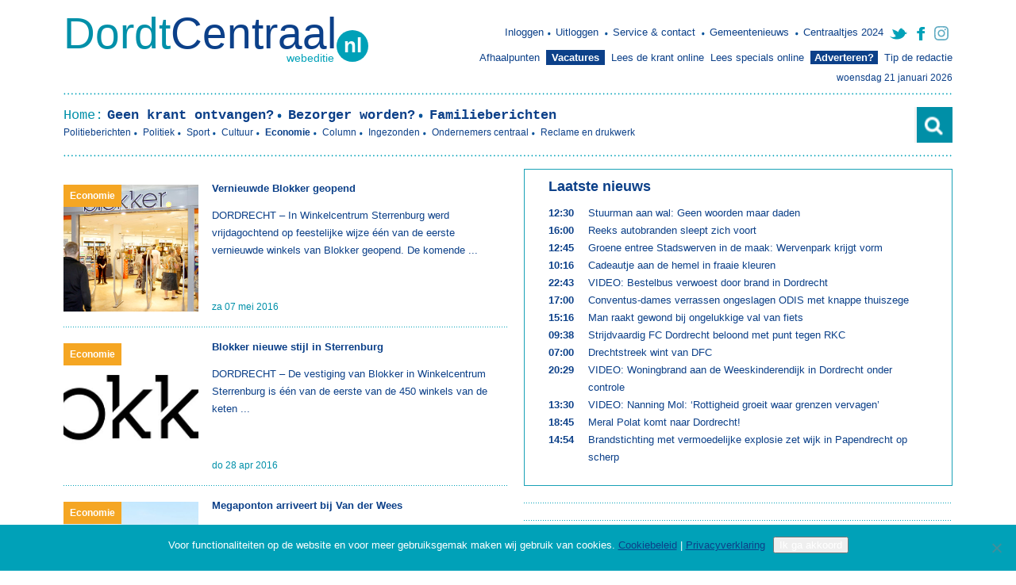

--- FILE ---
content_type: text/html; charset=UTF-8
request_url: https://dordtcentraal.nl/economie/page/3/
body_size: 18435
content:
<!DOCTYPE html>
<html lang="nl-NL" >
<head>
  
<!-- Global site tag (gtag.js) - Google Analytics -->
	<meta charset="UTF-8" />
  <meta name="format-detection" content="telephone=no" />
  <meta name="viewport" content="width=device-width,initial-scale=1.0">
	<script
  src="https://code.jquery.com/jquery-3.5.1.min.js"
  integrity="sha256-9/aliU8dGd2tb6OSsuzixeV4y/faTqgFtohetphbbj0="
  crossorigin="anonymous"></script>
	<script type="text/javascript" src="https://dordtcentraal.nl/wp-content/themes/dordtcentraal/dist/js/app.js"></script>

	<script data-ad-client="ca-pub-4180737233228733" async src="https://pagead2.googlesyndication.com/pagead/js/adsbygoogle.js"></script>
	<title>
		Economie  - Pagina 3 van 8 - DordtCentraal | Gratis huis-aan-huis-krant voor Dordrecht, Zwijndrecht en Papendrecht.	</title>
  <link rel="shortcut icon" type="image/x-icon" href="https://dordtcentraal.nl/wp-content/themes/dordtcentraal/favicon.ico" />
  <link rel="profile" href="http://gmpg.org/xfn/11" />
	<link rel="pingback" href="https://dordtcentraal.nl/xmlrpc.php" />
	<meta name='robots' content='index, follow, max-image-preview:large, max-snippet:-1, max-video-preview:-1' />
        <script async defer src="https://www.googletagmanager.com/gtag/js?id=G-V0BNSM62SN"></script>
        <script id="google-tracking">
          window.dataLayer = window.dataLayer || [];
          function gtag(){dataLayer.push(arguments);}
          gtag('js', new Date());

          gtag('consent', 'default', {
            'ad_storage'        : 'granted',
            'ad_user_data'      : 'granted',
            'ad_personalization': 'granted',
            'analytics_storage' : 'granted'
          } );
          
          gtag('config', 'G-V0BNSM62SN', {
            'anonymize_ip': true,
            'linker': {
  				    'domains': [ 'dordtcentraal.nl' ]
  				  }
          } );
          
                  </script>
        
            <script data-no-defer="1" data-ezscrex="false" data-cfasync="false" data-pagespeed-no-defer data-cookieconsent="ignore">
                var ctPublicFunctions = {"_ajax_nonce":"1f27c5a45c","_rest_nonce":"e4bccb9c92","_ajax_url":"\/wp-admin\/admin-ajax.php","_rest_url":"https:\/\/dordtcentraal.nl\/wp-json\/","data__cookies_type":"none","data__ajax_type":"rest","data__bot_detector_enabled":"0","data__frontend_data_log_enabled":1,"cookiePrefix":"","wprocket_detected":false,"host_url":"dordtcentraal.nl","text__ee_click_to_select":"Klik om de hele gegevens te selecteren","text__ee_original_email":"De volledige tekst is","text__ee_got_it":"Duidelijk","text__ee_blocked":"Geblokkeerd","text__ee_cannot_connect":"Kan geen verbinding maken","text__ee_cannot_decode":"Kan e-mail niet decoderen. Onbekende reden","text__ee_email_decoder":"Cleantalk e-mail decoder","text__ee_wait_for_decoding":"De magie is onderweg!","text__ee_decoding_process":"Wacht een paar seconden terwijl we de contactgegevens decoderen."}
            </script>
        
            <script data-no-defer="1" data-ezscrex="false" data-cfasync="false" data-pagespeed-no-defer data-cookieconsent="ignore">
                var ctPublic = {"_ajax_nonce":"1f27c5a45c","settings__forms__check_internal":"0","settings__forms__check_external":"0","settings__forms__force_protection":"0","settings__forms__search_test":"0","settings__forms__wc_add_to_cart":"0","settings__data__bot_detector_enabled":"0","settings__sfw__anti_crawler":"0","blog_home":"https:\/\/dordtcentraal.nl\/","pixel__setting":"0","pixel__enabled":false,"pixel__url":null,"data__email_check_before_post":"1","data__email_check_exist_post":"0","data__cookies_type":"none","data__key_is_ok":true,"data__visible_fields_required":true,"wl_brandname":"Anti-Spam by CleanTalk","wl_brandname_short":"CleanTalk","ct_checkjs_key":48609428,"emailEncoderPassKey":"75c67cd4b8b49c497dff7ff2d86b7f58","bot_detector_forms_excluded":"W10=","advancedCacheExists":false,"varnishCacheExists":false,"wc_ajax_add_to_cart":false}
            </script>
        
	<!-- This site is optimized with the Yoast SEO plugin v26.7 - https://yoast.com/wordpress/plugins/seo/ -->
	<link rel="canonical" href="https://dordtcentraal.nl/economie/page/3/" />
	<link rel="prev" href="https://dordtcentraal.nl/economie/page/2/" />
	<link rel="next" href="https://dordtcentraal.nl/economie/page/4/" />
	<meta property="og:locale" content="nl_NL" />
	<meta property="og:type" content="article" />
	<meta property="og:title" content="Economie  - Pagina 3 van 8 - DordtCentraal" />
	<meta property="og:url" content="https://dordtcentraal.nl/economie/" />
	<meta property="og:site_name" content="DordtCentraal" />
	<meta property="og:image" content="https://dordtcentraal.nl/wp-content/uploads/2016/01/CZJ0kwmWcAART7v-1.jpg" />
	<meta property="og:image:width" content="600" />
	<meta property="og:image:height" content="300" />
	<meta property="og:image:type" content="image/jpeg" />
	<meta name="twitter:card" content="summary_large_image" />
	<meta name="twitter:site" content="@dordtcentraal" />
	<script type="application/ld+json" class="yoast-schema-graph">{"@context":"https://schema.org","@graph":[{"@type":"CollectionPage","@id":"https://dordtcentraal.nl/economie/","url":"https://dordtcentraal.nl/economie/page/3/","name":"Economie Archieven - Pagina 3 van 8 - DordtCentraal","isPartOf":{"@id":"https://dordtcentraal.nl/#website"},"primaryImageOfPage":{"@id":"https://dordtcentraal.nl/economie/page/3/#primaryimage"},"image":{"@id":"https://dordtcentraal.nl/economie/page/3/#primaryimage"},"thumbnailUrl":"https://dordtcentraal.nl/wp-content/uploads/2016/05/20160605-Vernieuwde-Blokker-geopend-Dordrecht-Tstolk-001.jpg","breadcrumb":{"@id":"https://dordtcentraal.nl/economie/page/3/#breadcrumb"},"inLanguage":"nl-NL"},{"@type":"ImageObject","inLanguage":"nl-NL","@id":"https://dordtcentraal.nl/economie/page/3/#primaryimage","url":"https://dordtcentraal.nl/wp-content/uploads/2016/05/20160605-Vernieuwde-Blokker-geopend-Dordrecht-Tstolk-001.jpg","contentUrl":"https://dordtcentraal.nl/wp-content/uploads/2016/05/20160605-Vernieuwde-Blokker-geopend-Dordrecht-Tstolk-001.jpg","width":1120,"height":683},{"@type":"BreadcrumbList","@id":"https://dordtcentraal.nl/economie/page/3/#breadcrumb","itemListElement":[{"@type":"ListItem","position":1,"name":"Home","item":"https://dordtcentraal.nl/"},{"@type":"ListItem","position":2,"name":"Economie"}]},{"@type":"WebSite","@id":"https://dordtcentraal.nl/#website","url":"https://dordtcentraal.nl/","name":"DordtCentraal","description":"Gratis huis-aan-huis-krant voor Dordrecht, Zwijndrecht en Papendrecht.","publisher":{"@id":"https://dordtcentraal.nl/#organization"},"potentialAction":[{"@type":"SearchAction","target":{"@type":"EntryPoint","urlTemplate":"https://dordtcentraal.nl/?s={search_term_string}"},"query-input":{"@type":"PropertyValueSpecification","valueRequired":true,"valueName":"search_term_string"}}],"inLanguage":"nl-NL"},{"@type":"Organization","@id":"https://dordtcentraal.nl/#organization","name":"Dordtcentraal","url":"https://dordtcentraal.nl/","logo":{"@type":"ImageObject","inLanguage":"nl-NL","@id":"https://dordtcentraal.nl/#/schema/logo/image/","url":"https://dordtcentraal.nl/wp-content/uploads/2017/02/logo_dordtcentraal.png","contentUrl":"https://dordtcentraal.nl/wp-content/uploads/2017/02/logo_dordtcentraal.png","width":414,"height":66,"caption":"Dordtcentraal"},"image":{"@id":"https://dordtcentraal.nl/#/schema/logo/image/"},"sameAs":["https://www.facebook.com/dordtcentraal/","https://x.com/dordtcentraal"]}]}</script>
	<!-- / Yoast SEO plugin. -->


<link rel='dns-prefetch' href='//a.omappapi.com' />
<link rel='dns-prefetch' href='//stats.wp.com' />
<link rel="alternate" type="application/rss+xml" title="DordtCentraal &raquo; Economie categorie feed" href="https://dordtcentraal.nl/economie/feed/" />
<style id='wp-img-auto-sizes-contain-inline-css' type='text/css'>
img:is([sizes=auto i],[sizes^="auto," i]){contain-intrinsic-size:3000px 1500px}
/*# sourceURL=wp-img-auto-sizes-contain-inline-css */
</style>
<link rel='stylesheet' id='formidable-css' href='https://dordtcentraal.nl/wp-content/plugins/formidable/css/formidableforms1.css?v=1768815285132699' type='text/css' media='all' />
<link rel='stylesheet' id='cleantalk-public-css-css' href='https://dordtcentraal.nl/wp-content/plugins/cleantalk-spam-protect/css/cleantalk-public.min.css?v=17633781373032' type='text/css' media='all' />
<link rel='stylesheet' id='cleantalk-email-decoder-css-css' href='https://dordtcentraal.nl/wp-content/plugins/cleantalk-spam-protect/css/cleantalk-email-decoder.min.css?v=17458449231630' type='text/css' media='all' />
<link rel='stylesheet' id='cookie-notice-front-css' href='https://dordtcentraal.nl/wp-content/plugins/cookie-notice/css/front.min.css?v=17657894595482' type='text/css' media='all' />
<link rel='stylesheet' id='yop-public-css' href='https://dordtcentraal.nl/wp-content/plugins/yop-poll/public/assets/css/yop-poll-public-6.5.39.css?v=1762764603163330' type='text/css' media='all' />
<link rel='stylesheet' id='dvk-social-sharing-css' href='https://dordtcentraal.nl/wp-content/plugins/dvk-social-sharing/assets/css/styles.min.css?v=1729500274835' type='text/css' media='all' />
<script type="text/javascript" src="https://dordtcentraal.nl/wp-content/plugins/cleantalk-spam-protect/js/apbct-public-bundle_gathering.min.js?v=176760859396996" id="apbct-public-bundle_gathering.min-js-js"></script>
<script type="text/javascript" id="cookie-notice-front-js-before">
/* <![CDATA[ */
var cnArgs = {"ajaxUrl":"https:\/\/dordtcentraal.nl\/wp-admin\/admin-ajax.php","nonce":"5615589b48","hideEffect":"slide","position":"bottom","onScroll":false,"onScrollOffset":100,"onClick":false,"cookieName":"cookie_notice_accepted","cookieTime":2592000,"cookieTimeRejected":2592000,"globalCookie":false,"redirection":false,"cache":true,"revokeCookies":false,"revokeCookiesOpt":"automatic"};

//# sourceURL=cookie-notice-front-js-before
/* ]]> */
</script>
<script type="text/javascript" src="https://dordtcentraal.nl/wp-content/plugins/cookie-notice/js/front.min.js?v=17657894599200" id="cookie-notice-front-js"></script>
<script type="text/javascript" src="https://dordtcentraal.nl/wp-includes/js/jquery/jquery.min.js?v=169953092987553" id="jquery-core-js"></script>
<script type="text/javascript" src="https://dordtcentraal.nl/wp-includes/js/jquery/jquery-migrate.min.js?v=169157641513577" id="jquery-migrate-js"></script>
<script type="text/javascript" id="yop-public-js-extra">
/* <![CDATA[ */
var objectL10n = {"yopPollParams":{"urlParams":{"ajax":"https://dordtcentraal.nl/wp-admin/admin-ajax.php","wpLogin":"https://dordtcentraal.nl/wp-login.php?redirect_to=https%3A%2F%2Fdordtcentraal.nl%2Fwp-admin%2Fadmin-ajax.php%3Faction%3Dyop_poll_record_wordpress_vote"},"apiParams":{"reCaptcha":{"siteKey":""},"reCaptchaV2Invisible":{"siteKey":""},"reCaptchaV3":{"siteKey":""},"hCaptcha":{"siteKey":""},"cloudflareTurnstile":{"siteKey":""}},"captchaParams":{"imgPath":"https://dordtcentraal.nl/wp-content/plugins/yop-poll/public/assets/img/","url":"https://dordtcentraal.nl/wp-content/plugins/yop-poll/app.php","accessibilityAlt":"Sound icon","accessibilityTitle":"Accessibility option: listen to a question and answer it!","accessibilityDescription":"Type below the \u003Cstrong\u003Eanswer\u003C/strong\u003E to what you hear. Numbers or words:","explanation":"Click or touch the \u003Cstrong\u003EANSWER\u003C/strong\u003E","refreshAlt":"Refresh/reload icon","refreshTitle":"Refresh/reload: get new images and accessibility option!"},"voteParams":{"invalidPoll":"Ongeldige poll","noAnswersSelected":"Geen antwoord geselecteerd","minAnswersRequired":"Minimaal {min_answers_allowed} antwoord(en) verplicht","maxAnswersRequired":"Maximaal {max_answers_allowed} antwoord(en) geaccepteerd","noAnswerForOther":"Het Anders veld is niet ingevuld","noValueForCustomField":"{custom_field_name} is verplicht","tooManyCharsForCustomField":"Text for {custom_field_name} is too long","consentNotChecked":"Je moet akkoord gaan met onze voorwaarden","noCaptchaSelected":"Captcha is verplicht","thankYou":"Bedankt voor je stem"},"resultsParams":{"singleVote":"stem","multipleVotes":"stemmen","singleAnswer":"antwoord","multipleAnswers":"antwoorden"}}};
//# sourceURL=yop-public-js-extra
/* ]]> */
</script>
<script type="text/javascript" src="https://dordtcentraal.nl/wp-content/plugins/yop-poll/public/assets/js/yop-poll-public-6.5.39.min.js?v=176276460349504" id="yop-public-js"></script>
<link rel="https://api.w.org/" href="https://dordtcentraal.nl/wp-json/" /><link rel="alternate" title="JSON" type="application/json" href="https://dordtcentraal.nl/wp-json/wp/v2/categories/197" />
<!-- This site is using AdRotate v5.8.16 Professional to display their advertisements - https://ajdg.solutions/ -->
<!-- AdRotate CSS -->
<style type="text/css" media="screen">
	.g { margin:0px; padding:0px; overflow:hidden; line-height:1; zoom:1; }
	.g img { height:auto; }
	.g-col { position:relative; float:left; }
	.g-col:first-child { margin-left: 0; }
	.g-col:last-child { margin-right: 0; }
	.g-2 { width:auto; }
	.b-2 { margin:0px 0px 0px 0px; }
	@media only screen and (max-width: 480px) {
		.g-col, .g-dyn, .g-single { width:100%; margin-left:0; margin-right:0; }
	}
</style>
<!-- /AdRotate CSS -->


 <!-- OneAll.com / Social Login for WordPress / v5.10.0 -->
<script data-cfasync="false" type="text/javascript">
 (function() {
  var oa = document.createElement('script'); oa.type = 'text/javascript';
  oa.async = true; oa.src = 'https://dordtcentraal.api.oneall.com/socialize/library.js';
  var s = document.getElementsByTagName('script')[0]; s.parentNode.insertBefore(oa, s);
 })();
</script>
<script>document.documentElement.className += " js";</script>
	<style>img#wpstats{display:none}</style>
		  <link href='http://fonts.googleapis.com/css?family=Open+Sans:300italic,400italic,600italic,700italic,800italic,400,300,600,700,800' rel='stylesheet' type='text/css'>
  <link href='http://fonts.googleapis.com/css?family=Droid+Serif:400italic' rel='stylesheet' type='text/css'>
      <link rel="stylesheet" href="https://dordtcentraal.nl/wp-content/themes/dordtcentraal/dist/css/app.css" type="text/css" media="all">
  
  <!--  <link rel="stylesheet" type="text/css" media="all" href="--><!--/lib/css/template.css" />-->
	<script type="text/javascript">
	  /*
	   * Replace SITE_SUBDOMAIN with the subdomain of a Site
	   * created in your OneAll account: https://app.oneall.com
	   */
	  var oneall_subdomain = 'dordtcentraal';
	  var oneall_js_protocol = (("https:" == document.location.protocol) ? "https" : "http");
	  document.write(unescape("%3Cscript src='"+oneall_js_protocol+"://"+oneall_subdomain+".api.oneall.com/socialize/library.js' type='text/javascript'%3E%3C/script%3E"));
	</script>
	<!-- Go to www.addthis.com/dashboard to customize your tools -->
<script type="text/javascript" src="//s7.addthis.com/js/300/addthis_widget.js#pubid=ra-56e28663f1f73fd8"></script>

<script type="text/javascript" src="https://dordtcentraal.nl/wp-content/themes/dordtcentraal/lib/js/classie.js"></script>

 
<style>
.widget-title-space {
    display: flex;
    justify-content: space-between;
}
.widget-title-space a {
	font-weight: 700 !important;
    font-size: 18px !important;
    line-height: 22px !important;
}

.famads {
	float: left; 
	width: 100%;
}

.showmobile,
.showinmobile{
	display: none!important;
}
#sb-search{
	display:block!important;
}

.show-md {
	display: none !important;
}

@media (max-width:1120px) {
	.show-md {
		display: inline !important;
	}
}

@media (max-width:454px){


	#header .misc ul {
		display: inline-block;
	}

	#header .misc ul li {
		padding: 0;
		text-align: center;
		margin-bottom: 8px;
		float: none;
		margin: 4px 2px;
		display: inline-block;
	}

	#header .misc ul li a{
	font-size:12px;
	}
	.mobilemenu{
		float:left!important;
		width:30%!important;
	}

	#nav .nav.mobile .openorclose p span {
	
		background-size: 24px 20px!important;
		padding-left: 28px!important;
		
	}

	.sb-socials {
		margin-top: 11px;
	}

	/*.search{
		display:none!important;
	}*/
	#sb-search {
		margin-top: -28px;
	}
	#sb-search.sb-search-open {
		margin-top: -15px;
	}

	#nav .nav.mobile {
		margin: 0 auto 0px!important;  
	}
	#nav {
		padding: 8px 0!important;  
	}

	.usermenuz{
		border-bottom: 1px solid white;
		margin: 10px 8px;
		display:inline-block;
		text-align: center;
	}

	.usermenuz li{
		display: -webkit-inline-box!important;
	}
	.usermenuz a{
		padding: 3px!important;
		font-size: 14px!important;
	}


	.showinmobile{
		display: block!important;

	}


	.showmobile{
		display: block!important;

	}
	.hidemobile{
		display:none!important;
	}

}

@media (max-width:835px){
	.mobile {
  display: block !important;
	}
}

.sb-search {
	position: relative;	
	width: 0%;
	min-width: 48px;
	height: 48px;
	float: right;
	overflow: hidden;
	-webkit-transition: width 0.3s;
	-moz-transition: width 0.3s;
	transition: width 0.3s;
	-webkit-backface-visibility: hidden;
}

.sb-search-input {
	position: absolute;
	top: 0;
	right: 0;
	border: none;
	font-weight: 100;
	outline: none;
	background-color: #f3f3f3;
	width: 100%;
	height: 45px;
	margin: 0;
	z-index: 10;
	padding: 20px 65px 20px 20px;
	font-family: inherit;
	font-size: 20px;
	color: #7e7e7e;
}

.sb-search-input::-webkit-input-placeholder {
	color: #7e7e7e;
}

.sb-search-input:-moz-placeholder {
	color: #efb480;
}

.sb-search-input::-moz-placeholder {
	color: #efb480;
}

.sb-search-input:-ms-input-placeholder {
	color: #efb480;
}

.sb-icon-search,
.sb-search-submit  {
	width: 60px;
	height: 60px;
	display: block;
	position: absolute;
	right: 0;
	top: 0;
	padding: 0;
	margin: 0;
	line-height: 60px;
	text-align: center;
	cursor: pointer;
}

.sb-search-submit {
	background: #fff; /* IE needs this */
	-ms-filter: "progid:DXImageTransform.Microsoft.Alpha(Opacity=0)"; /* IE 8 */
    filter: alpha(opacity=0); /* IE 5-7 */
    opacity: 0;
	color: transparent;
	border: none;
	outline: none;
	z-index: -1;
}

.sb-icon-search {
	color: #fff;
	background: url(https://dordtcentraal.nl/wp-content/themes/dordtcentraal/lib/images/search.png) no-repeat 50%;	
	width: 45px;
    height: 45px;    
    overflow: hidden;
    position: absolute;
    right: 0;
    top: 0;
    z-index: 999;
}

.sb-search.sb-search-open .sb-icon-search,
.no-js .sb-search .sb-icon-search {
	
	z-index: 11;
}

/* Open state */
.sb-search.sb-search-open,
.no-js .sb-search {
	width: 100%;
}



.sb-search.sb-search-open .sb-search-submit,
.no-js .sb-search .sb-search-submit {
	z-index: 90;
}


.usermenuz .facebook{	display:none!important;}
.usermenuz .instagram{	display:none!important;}
.usermenuz .twitter{	display:none!important;}
.basicpopup-content p{
    height: auto!important;
}

#cn-accept-cookie {
	color: #fff !important;
}

.banner-mobile {
	width: 100%;
	height: auto;
	overflow: hidden;

	display: none;
}

.banner-mobile .g-col {
	float: left !important;
	width: 48% !important;
	padding: 1% !important;
	min-height: 160px;
}

@media (max-width: 835px) {
	.banner-mobile {
		display: block;
	}
	.banner-desktop {
		display: none;
	}
}

</style>

<meta name="facebook-domain-verification" content="9vpbzgke2zvotfvsjh6wqd4h8mzis6" />


<style id='global-styles-inline-css' type='text/css'>
:root{--wp--preset--aspect-ratio--square: 1;--wp--preset--aspect-ratio--4-3: 4/3;--wp--preset--aspect-ratio--3-4: 3/4;--wp--preset--aspect-ratio--3-2: 3/2;--wp--preset--aspect-ratio--2-3: 2/3;--wp--preset--aspect-ratio--16-9: 16/9;--wp--preset--aspect-ratio--9-16: 9/16;--wp--preset--color--black: #000000;--wp--preset--color--cyan-bluish-gray: #abb8c3;--wp--preset--color--white: #ffffff;--wp--preset--color--pale-pink: #f78da7;--wp--preset--color--vivid-red: #cf2e2e;--wp--preset--color--luminous-vivid-orange: #ff6900;--wp--preset--color--luminous-vivid-amber: #fcb900;--wp--preset--color--light-green-cyan: #7bdcb5;--wp--preset--color--vivid-green-cyan: #00d084;--wp--preset--color--pale-cyan-blue: #8ed1fc;--wp--preset--color--vivid-cyan-blue: #0693e3;--wp--preset--color--vivid-purple: #9b51e0;--wp--preset--gradient--vivid-cyan-blue-to-vivid-purple: linear-gradient(135deg,rgb(6,147,227) 0%,rgb(155,81,224) 100%);--wp--preset--gradient--light-green-cyan-to-vivid-green-cyan: linear-gradient(135deg,rgb(122,220,180) 0%,rgb(0,208,130) 100%);--wp--preset--gradient--luminous-vivid-amber-to-luminous-vivid-orange: linear-gradient(135deg,rgb(252,185,0) 0%,rgb(255,105,0) 100%);--wp--preset--gradient--luminous-vivid-orange-to-vivid-red: linear-gradient(135deg,rgb(255,105,0) 0%,rgb(207,46,46) 100%);--wp--preset--gradient--very-light-gray-to-cyan-bluish-gray: linear-gradient(135deg,rgb(238,238,238) 0%,rgb(169,184,195) 100%);--wp--preset--gradient--cool-to-warm-spectrum: linear-gradient(135deg,rgb(74,234,220) 0%,rgb(151,120,209) 20%,rgb(207,42,186) 40%,rgb(238,44,130) 60%,rgb(251,105,98) 80%,rgb(254,248,76) 100%);--wp--preset--gradient--blush-light-purple: linear-gradient(135deg,rgb(255,206,236) 0%,rgb(152,150,240) 100%);--wp--preset--gradient--blush-bordeaux: linear-gradient(135deg,rgb(254,205,165) 0%,rgb(254,45,45) 50%,rgb(107,0,62) 100%);--wp--preset--gradient--luminous-dusk: linear-gradient(135deg,rgb(255,203,112) 0%,rgb(199,81,192) 50%,rgb(65,88,208) 100%);--wp--preset--gradient--pale-ocean: linear-gradient(135deg,rgb(255,245,203) 0%,rgb(182,227,212) 50%,rgb(51,167,181) 100%);--wp--preset--gradient--electric-grass: linear-gradient(135deg,rgb(202,248,128) 0%,rgb(113,206,126) 100%);--wp--preset--gradient--midnight: linear-gradient(135deg,rgb(2,3,129) 0%,rgb(40,116,252) 100%);--wp--preset--font-size--small: 13px;--wp--preset--font-size--medium: 20px;--wp--preset--font-size--large: 36px;--wp--preset--font-size--x-large: 42px;--wp--preset--spacing--20: 0.44rem;--wp--preset--spacing--30: 0.67rem;--wp--preset--spacing--40: 1rem;--wp--preset--spacing--50: 1.5rem;--wp--preset--spacing--60: 2.25rem;--wp--preset--spacing--70: 3.38rem;--wp--preset--spacing--80: 5.06rem;--wp--preset--shadow--natural: 6px 6px 9px rgba(0, 0, 0, 0.2);--wp--preset--shadow--deep: 12px 12px 50px rgba(0, 0, 0, 0.4);--wp--preset--shadow--sharp: 6px 6px 0px rgba(0, 0, 0, 0.2);--wp--preset--shadow--outlined: 6px 6px 0px -3px rgb(255, 255, 255), 6px 6px rgb(0, 0, 0);--wp--preset--shadow--crisp: 6px 6px 0px rgb(0, 0, 0);}:where(.is-layout-flex){gap: 0.5em;}:where(.is-layout-grid){gap: 0.5em;}body .is-layout-flex{display: flex;}.is-layout-flex{flex-wrap: wrap;align-items: center;}.is-layout-flex > :is(*, div){margin: 0;}body .is-layout-grid{display: grid;}.is-layout-grid > :is(*, div){margin: 0;}:where(.wp-block-columns.is-layout-flex){gap: 2em;}:where(.wp-block-columns.is-layout-grid){gap: 2em;}:where(.wp-block-post-template.is-layout-flex){gap: 1.25em;}:where(.wp-block-post-template.is-layout-grid){gap: 1.25em;}.has-black-color{color: var(--wp--preset--color--black) !important;}.has-cyan-bluish-gray-color{color: var(--wp--preset--color--cyan-bluish-gray) !important;}.has-white-color{color: var(--wp--preset--color--white) !important;}.has-pale-pink-color{color: var(--wp--preset--color--pale-pink) !important;}.has-vivid-red-color{color: var(--wp--preset--color--vivid-red) !important;}.has-luminous-vivid-orange-color{color: var(--wp--preset--color--luminous-vivid-orange) !important;}.has-luminous-vivid-amber-color{color: var(--wp--preset--color--luminous-vivid-amber) !important;}.has-light-green-cyan-color{color: var(--wp--preset--color--light-green-cyan) !important;}.has-vivid-green-cyan-color{color: var(--wp--preset--color--vivid-green-cyan) !important;}.has-pale-cyan-blue-color{color: var(--wp--preset--color--pale-cyan-blue) !important;}.has-vivid-cyan-blue-color{color: var(--wp--preset--color--vivid-cyan-blue) !important;}.has-vivid-purple-color{color: var(--wp--preset--color--vivid-purple) !important;}.has-black-background-color{background-color: var(--wp--preset--color--black) !important;}.has-cyan-bluish-gray-background-color{background-color: var(--wp--preset--color--cyan-bluish-gray) !important;}.has-white-background-color{background-color: var(--wp--preset--color--white) !important;}.has-pale-pink-background-color{background-color: var(--wp--preset--color--pale-pink) !important;}.has-vivid-red-background-color{background-color: var(--wp--preset--color--vivid-red) !important;}.has-luminous-vivid-orange-background-color{background-color: var(--wp--preset--color--luminous-vivid-orange) !important;}.has-luminous-vivid-amber-background-color{background-color: var(--wp--preset--color--luminous-vivid-amber) !important;}.has-light-green-cyan-background-color{background-color: var(--wp--preset--color--light-green-cyan) !important;}.has-vivid-green-cyan-background-color{background-color: var(--wp--preset--color--vivid-green-cyan) !important;}.has-pale-cyan-blue-background-color{background-color: var(--wp--preset--color--pale-cyan-blue) !important;}.has-vivid-cyan-blue-background-color{background-color: var(--wp--preset--color--vivid-cyan-blue) !important;}.has-vivid-purple-background-color{background-color: var(--wp--preset--color--vivid-purple) !important;}.has-black-border-color{border-color: var(--wp--preset--color--black) !important;}.has-cyan-bluish-gray-border-color{border-color: var(--wp--preset--color--cyan-bluish-gray) !important;}.has-white-border-color{border-color: var(--wp--preset--color--white) !important;}.has-pale-pink-border-color{border-color: var(--wp--preset--color--pale-pink) !important;}.has-vivid-red-border-color{border-color: var(--wp--preset--color--vivid-red) !important;}.has-luminous-vivid-orange-border-color{border-color: var(--wp--preset--color--luminous-vivid-orange) !important;}.has-luminous-vivid-amber-border-color{border-color: var(--wp--preset--color--luminous-vivid-amber) !important;}.has-light-green-cyan-border-color{border-color: var(--wp--preset--color--light-green-cyan) !important;}.has-vivid-green-cyan-border-color{border-color: var(--wp--preset--color--vivid-green-cyan) !important;}.has-pale-cyan-blue-border-color{border-color: var(--wp--preset--color--pale-cyan-blue) !important;}.has-vivid-cyan-blue-border-color{border-color: var(--wp--preset--color--vivid-cyan-blue) !important;}.has-vivid-purple-border-color{border-color: var(--wp--preset--color--vivid-purple) !important;}.has-vivid-cyan-blue-to-vivid-purple-gradient-background{background: var(--wp--preset--gradient--vivid-cyan-blue-to-vivid-purple) !important;}.has-light-green-cyan-to-vivid-green-cyan-gradient-background{background: var(--wp--preset--gradient--light-green-cyan-to-vivid-green-cyan) !important;}.has-luminous-vivid-amber-to-luminous-vivid-orange-gradient-background{background: var(--wp--preset--gradient--luminous-vivid-amber-to-luminous-vivid-orange) !important;}.has-luminous-vivid-orange-to-vivid-red-gradient-background{background: var(--wp--preset--gradient--luminous-vivid-orange-to-vivid-red) !important;}.has-very-light-gray-to-cyan-bluish-gray-gradient-background{background: var(--wp--preset--gradient--very-light-gray-to-cyan-bluish-gray) !important;}.has-cool-to-warm-spectrum-gradient-background{background: var(--wp--preset--gradient--cool-to-warm-spectrum) !important;}.has-blush-light-purple-gradient-background{background: var(--wp--preset--gradient--blush-light-purple) !important;}.has-blush-bordeaux-gradient-background{background: var(--wp--preset--gradient--blush-bordeaux) !important;}.has-luminous-dusk-gradient-background{background: var(--wp--preset--gradient--luminous-dusk) !important;}.has-pale-ocean-gradient-background{background: var(--wp--preset--gradient--pale-ocean) !important;}.has-electric-grass-gradient-background{background: var(--wp--preset--gradient--electric-grass) !important;}.has-midnight-gradient-background{background: var(--wp--preset--gradient--midnight) !important;}.has-small-font-size{font-size: var(--wp--preset--font-size--small) !important;}.has-medium-font-size{font-size: var(--wp--preset--font-size--medium) !important;}.has-large-font-size{font-size: var(--wp--preset--font-size--large) !important;}.has-x-large-font-size{font-size: var(--wp--preset--font-size--x-large) !important;}
/*# sourceURL=global-styles-inline-css */
</style>
<link rel='stylesheet' id='so-css-dordtcentraal-css' href='https://dordtcentraal.nl/wp-content/uploads/so-css/so-css-dordtcentraal.css?v=17219153010' type='text/css' media='all' />
</head>

<body
	class="archive paged category category-economie category-197 paged-3 category-paged-3 wp-theme-dordtcentraal loggedout blog-id-1 cookies-not-set">
<script async src="https://pagead2.googlesyndication.com/pagead/js/adsbygoogle.js"></script>
<div id="fb-root"></div>

<script>(function(d, s, id) {
  var js, fjs = d.getElementsByTagName(s)[0];
  if (d.getElementById(id)) return;
  js = d.createElement(s); js.id = id;
  js.src = "//connect.facebook.net/en_US/all.js#xfbml=1&appId=186142371577265";
  fjs.parentNode.insertBefore(js, fjs);
}(document, 'script', 'facebook-jssdk'));</script>
</div></div></div>
<div id="topbanner">
<div class="wrapper"></div>   <!-- addrotate OFF -->
</div>
<div class="wrapper">
<div id="header" class="wrapper">
<div>
	<div class="hidemobile">
				<div class="usermenu"><ul><li class="loginx"><a>Inloggen</a></li><li id="menu-item-37053" class="menu-item menu-item-type-post_type menu-item-object-page menu-item-37053"><a href="https://dordtcentraal.nl/logout-2/">Uitloggen</a></li>
<li id="menu-item-37054" class="menu-item menu-item-type-post_type menu-item-object-page menu-item-37054"><a href="https://dordtcentraal.nl/service-contact/">Service &amp; contact</a></li>
<li id="menu-item-100058" class="menu-item menu-item-type-post_type menu-item-object-page menu-item-100058"><a href="https://dordtcentraal.nl/gemeentenieuws/">Gemeentenieuws</a></li>
<li id="menu-item-37056" class="menu-item menu-item-type-post_type menu-item-object-page menu-item-37056"><a href="https://dordtcentraal.nl/centraaltjesfelicitaties/">Centraaltjes 2024</a></li>
<li id="menu-item-37057" class="twitter menu-item menu-item-type-custom menu-item-object-custom menu-item-37057"><a target="_blank" href="https://twitter.com/dordtcentraal">Twitter</a></li>
<li id="menu-item-37058" class="facebook menu-item menu-item-type-custom menu-item-object-custom menu-item-37058"><a target="_blank" href="https://www.facebook.com/dordtcentraal">Facebook</a></li>
<li id="menu-item-87560" class="instagram menu-item menu-item-type-custom menu-item-object-custom menu-item-87560"><a href="https://www.instagram.com/dordtcentraal/">Instagram</a></li>
<li class="clr"></li></ul></div>			</div>
	
	<div class="logo">
		<a href="https://dordtcentraal.nl">Dordt<span class="wijknaam">Centraal</span><span class="onderschrift">webeditie</span><span class="nl">nl</span></a>	</div>
    </div>
    <div class="clr"></div>
    <div class="weather-n-date">
    	<div class="data">
				woensdag 21 januari 2026<img src="https://dordtcentraal.nl/wp-content/themes/dordtcentraal/lib/images/demo_weather.png" class="weather" alt="Bekijk het weer" />
		        </div>
				<div class="clr"></div>
	</div>
    <div class="misc"><ul><li id="menu-item-127326" class="menu-item menu-item-type-post_type menu-item-object-page menu-item-127326"><a href="https://dordtcentraal.nl/afhaalpunten/">Afhaalpunten</a></li>
<li id="menu-item-105328" class="vacatures menu-item menu-item-type-taxonomy menu-item-object-category menu-item-105328"><a href="https://dordtcentraal.nl/vacatures/">Vacatures</a></li>
<li id="menu-item-189063" class="menu-item menu-item-type-custom menu-item-object-custom menu-item-189063"><a target="_blank" href="https://krant.dordtcentraal.nl/lees-de-krant-online">Lees de krant online</a></li>
<li id="menu-item-189064" class="menu-item menu-item-type-custom menu-item-object-custom menu-item-189064"><a target="_blank" href="https://krant.dordtcentraal.nl/lees-specials-online">Lees specials online</a></li>
<li id="menu-item-37073" class="strong menu-item menu-item-type-post_type menu-item-object-page menu-item-37073"><a href="https://dordtcentraal.nl/adverteren/">Adverteren?</a></li>
<li id="menu-item-138652" class="show-md menu-item menu-item-type-taxonomy menu-item-object-category menu-item-138652"><a href="https://dordtcentraal.nl/ondernemers/">Ondernemers centraal</a></li>
<li id="menu-item-110805" class="slim menu-item menu-item-type-post_type menu-item-object-page menu-item-110805"><a href="https://dordtcentraal.nl/tip-de-redactie/">Tip de redactie</a></li>
<li class="clr"></li></ul></div>	<div class="clr"></div>
</div>
<div id="nav" class="wrapper">
	<div class="nav">




	<div class="main"><ul><li class="title"><a href="https://dordtcentraal.nl/">Home:</a></li><li id="menu-item-127885" class="menu-item menu-item-type-custom menu-item-object-custom menu-item-127885"><a href="https://www.bezorgingmaasstad.nl/meldformulier/">Geen krant ontvangen?</a></li>
<li id="menu-item-127884" class="menu-item menu-item-type-custom menu-item-object-custom menu-item-127884"><a href="http://www.bezorgingmaasstad.nl/">Bezorger worden?</a></li>
<li id="menu-item-110806" class="menu-item menu-item-type-taxonomy menu-item-object-category menu-item-110806"><a href="https://dordtcentraal.nl/familieberichten/">Familieberichten</a></li>
</ul></div>    <div class="clr"></div>
    <div class="subs"><ul><li id="menu-item-37066" class="menu-item menu-item-type-taxonomy menu-item-object-category menu-item-37066"><a href="https://dordtcentraal.nl/politieberichten/">Politieberichten</a></li>
<li id="menu-item-37067" class="menu-item menu-item-type-taxonomy menu-item-object-category menu-item-37067"><a href="https://dordtcentraal.nl/politiek/">Politiek</a></li>
<li id="menu-item-111053" class="menu-item menu-item-type-taxonomy menu-item-object-category menu-item-111053"><a href="https://dordtcentraal.nl/sport/">Sport</a></li>
<li id="menu-item-37068" class="menu-item menu-item-type-taxonomy menu-item-object-category menu-item-37068"><a href="https://dordtcentraal.nl/cultuur/">Cultuur</a></li>
<li id="menu-item-37069" class="menu-item menu-item-type-taxonomy menu-item-object-category current-menu-item menu-item-37069"><a href="https://dordtcentraal.nl/economie/" aria-current="page">Economie</a></li>
<li id="menu-item-39904" class="menu-item menu-item-type-post_type menu-item-object-page menu-item-39904"><a href="https://dordtcentraal.nl/column/">Column</a></li>
<li id="menu-item-37071" class="menu-item menu-item-type-taxonomy menu-item-object-category menu-item-37071"><a href="https://dordtcentraal.nl/ingezonden/">Ingezonden</a></li>
<li id="menu-item-37072" class="menu-item menu-item-type-taxonomy menu-item-object-category menu-item-37072"><a href="https://dordtcentraal.nl/ondernemers/">Ondernemers centraal</a></li>
<li id="menu-item-52501" class="last menu-item menu-item-type-custom menu-item-object-custom menu-item-52501"><a target="_blank" href="https://dc-reclame.nl/">Reclame en drukwerk</a></li>
</ul></div>    <div class="clr"></div>
    </div>
    <div class="nav mobile mobilemenu">
    	<div class="openorclose"><p><span>
		
																																																							Economie													      										        	
		
        </span></p>	
		
		</div>
		
		
		
    	<ul style="margin-top: 10px;">
		
				<div class="usermenuz"><li class="loginx"><a>Inloggen</a></li><li class="menu-item menu-item-type-post_type menu-item-object-page menu-item-37053"><a href="https://dordtcentraal.nl/logout-2/">Uitloggen</a></li>
<li class="menu-item menu-item-type-post_type menu-item-object-page menu-item-37054"><a href="https://dordtcentraal.nl/service-contact/">Service &amp; contact</a></li>
<li class="menu-item menu-item-type-post_type menu-item-object-page menu-item-100058"><a href="https://dordtcentraal.nl/gemeentenieuws/">Gemeentenieuws</a></li>
<li class="menu-item menu-item-type-post_type menu-item-object-page menu-item-37056"><a href="https://dordtcentraal.nl/centraaltjesfelicitaties/">Centraaltjes 2024</a></li>
<li class="twitter menu-item menu-item-type-custom menu-item-object-custom menu-item-37057"><a target="_blank" href="https://twitter.com/dordtcentraal">Twitter</a></li>
<li class="facebook menu-item menu-item-type-custom menu-item-object-custom menu-item-37058"><a target="_blank" href="https://www.facebook.com/dordtcentraal">Facebook</a></li>
<li class="instagram menu-item menu-item-type-custom menu-item-object-custom menu-item-87560"><a href="https://www.instagram.com/dordtcentraal/">Instagram</a></li>
<li class="clr"></li></div>			
		
		</ul>
    </div>
	
	
	<div class="sb-socials showmobile" style="display:none;">
	<a target="_blank" href="https://twitter.com/dordtcentraal"><img src="https://dordtcentraal.nl/wp-content/themes/dordtcentraal/lib/images/twitter.png" ></a>
	<a target="_blank" href="https://www.facebook.com/dordtcentraal"><img src="https://dordtcentraal.nl/wp-content/themes/dordtcentraal/lib/images/facebook.png" ></a>
	<a target="_blank" href="https://www.instagram.com/dordtcentraal/"><img src="https://dordtcentraal.nl/wp-content/themes/dordtcentraal/lib/images/insta.png" ></a>
	</div>
	
	
	<div id="sb-search" class="sb-search" style="display:none;">
		<form role="search" method="get" id="searchform" class="searchform2" action="https://dordtcentraal.nl/" >
		<input class="sb-search-input" placeholder="Zoek in DordtCentraal" type="text" value=""  name="s" id="s">
		<input class="sb-search-submit" type="submit" value="">
		<span class="sb-icon-search"></span>
		</form>
	</div>
	
	
        <div class="clr"></div>
</div>
<div class="mobile hidemobile">
	<div class="wijken">
  <ul><li class="select"><span>Wijknieuws</span></li><li class="link"><a href="http://binnenstadnoordflank.dordtcentraal.nl">Binnenstad Noordflank</a></li><li class="link"><a href="http://crabbehof.dordtcentraal.nl">Crabbehof</a></li><li class="link"><a href="http://dubbeldam.dordtcentraal.nl">Dubbeldam</a></li><li class="link"><a href="http://nieuwkrispijn.dordtcentraal.nl">Nieuw Krispijn</a></li><li class="link"><a href="http://oudkrispijn.dordtcentraal.nl">Oud Krispijn</a></li><li class="link"><a href="http://reeland.dordtcentraal.nl">Reeland</a></li><li class="link"><a href="http://staart.dordtcentraal.nl">Staart</a></li><li class="link"><a href="http://stadspolders.dordtcentraal.nl">Stadspolders</a></li><li class="link"><a href="http://sterrenburg.dordtcentraal.nl">Sterrenburg</a></li><li class="link"><a href="http://wielwijk.dordtcentraal.nl">Wielwijk</a></li></ul></div></div>
<!-- Ofwel zijn er geen banners, ze zijn uitgeschakeld of geen beschikbaar voor deze locatie! --><!-- addrotate OFF -->
<div id="content" class="wrapper">
	<div id="posts">
                                    
            
                                      
<div class="post">
  <div class="article  article-with-featured-image ">
          <a class="featuredimage" href="https://dordtcentraal.nl/actueel/vernieuwde-blokker-geopend/" title="Lees meer over: Vernieuwde Blokker geopend">
        <div class="featuredimage--image" style="background-image: url(https://dordtcentraal.nl/wp-content/uploads/2016/05/20160605-Vernieuwde-Blokker-geopend-Dordrecht-Tstolk-001-455x277.jpg);"></div>
                  <span class="teaser--category" style="background-color: #f5a623;">
            Economie          </span>
                  <div class="overlay">
            <div class="tekst">
                          </div>
          </div>
      </a>
        <div class="post--content-container">
      <h3 class="title">
        <a href="https://dordtcentraal.nl/actueel/vernieuwde-blokker-geopend/" title="Lees meer over: Vernieuwde Blokker geopend">Vernieuwde Blokker geopend</a>
      </h3>
      <p>
        DORDRECHT &#8211; In Winkelcentrum Sterrenburg werd vrijdagochtend op feestelijke wijze één van de eerste vernieuwde winkels van Blokker geopend. De komende<a class="more" href="https://dordtcentraal.nl/actueel/vernieuwde-blokker-geopend/"> ...</a>      </p>
      <div class="post--meta">
                <p>za 07 mei 2016</p>
        <!-- Social Sharing by Danny - v1.3.9 - https://wordpress.org/plugins/dvk-social-sharing/ --><p class="dvk-social-sharing ss-icon-size-16"><span class="ss-ask">Share this post: </span></p><!-- / Social Sharing By Danny -->      </div>
    </div>
  </div>
</div>
                                                                    <!-- Banner 3 Adrotate-->
                <!-- Fout, advertentie (n/a) is op dit moment niet beschikbaar vanwege planning/budgettering/geolocatie/mobiele beperkingen! -->            
            
                                      
<div class="post">
  <div class="article  article-with-featured-image ">
          <a class="featuredimage" href="https://dordtcentraal.nl/actueel/blokker-nieuwe-stijl-sterrenburg/" title="Lees meer over: Blokker nieuwe stijl in Sterrenburg">
        <div class="featuredimage--image" style="background-image: url(https://dordtcentraal.nl/wp-content/uploads/2016/04/Blokker-logo.png);"></div>
                  <span class="teaser--category" style="background-color: #f5a623;">
            Economie          </span>
                  <div class="overlay">
            <div class="tekst">
                          </div>
          </div>
      </a>
        <div class="post--content-container">
      <h3 class="title">
        <a href="https://dordtcentraal.nl/actueel/blokker-nieuwe-stijl-sterrenburg/" title="Lees meer over: Blokker nieuwe stijl in Sterrenburg">Blokker nieuwe stijl in Sterrenburg</a>
      </h3>
      <p>
        DORDRECHT &#8211; De vestiging van Blokker in Winkelcentrum Sterrenburg is één van de eerste van de 450 winkels van de keten<a class="more" href="https://dordtcentraal.nl/actueel/blokker-nieuwe-stijl-sterrenburg/"> ...</a>      </p>
      <div class="post--meta">
                <p>do 28 apr 2016</p>
        <!-- Social Sharing by Danny - v1.3.9 - https://wordpress.org/plugins/dvk-social-sharing/ --><p class="dvk-social-sharing ss-icon-size-16"><span class="ss-ask">Share this post: </span></p><!-- / Social Sharing By Danny -->      </div>
    </div>
  </div>
</div>
                                                    
            
                                      
<div class="post">
  <div class="article  article-with-featured-image ">
          <a class="featuredimage" href="https://dordtcentraal.nl/actueel/megaponton-arriveert-wees/" title="Lees meer over: Megaponton arriveert bij Van der Wees">
        <div class="featuredimage--image" style="background-image: url(https://dordtcentraal.nl/wp-content/uploads/2016/04/Megaponton-Van-der-WeesTony-Zech-455x303.jpg);"></div>
                  <span class="teaser--category" style="background-color: #f5a623;">
            Economie          </span>
                  <div class="overlay">
            <div class="tekst">
                          </div>
          </div>
      </a>
        <div class="post--content-container">
      <h3 class="title">
        <a href="https://dordtcentraal.nl/actueel/megaponton-arriveert-wees/" title="Lees meer over: Megaponton arriveert bij Van der Wees">Megaponton arriveert bij Van der Wees</a>
      </h3>
      <p>
        DORDRECHT &#8211; De cijfers zijn indrukwekkend: een gewicht van 1044 ton, een lengte van 72 meter en een breedte 22 meter.<a class="more" href="https://dordtcentraal.nl/actueel/megaponton-arriveert-wees/"> ...</a>      </p>
      <div class="post--meta">
                <p>do 14 apr 2016</p>
        <!-- Social Sharing by Danny - v1.3.9 - https://wordpress.org/plugins/dvk-social-sharing/ --><p class="dvk-social-sharing ss-icon-size-16"><span class="ss-ask">Share this post: </span></p><!-- / Social Sharing By Danny -->      </div>
    </div>
  </div>
</div>
                                                    
            
                                      
<div class="post">
  <div class="article ">
        <div class="post--content-container">
      <h3 class="title">
        <a href="https://dordtcentraal.nl/actueel/drechtsteden-trekken-meer-bedrijven-aan/" title="Lees meer over: Drechtsteden trekken meer bedrijven aan">Drechtsteden trekken meer bedrijven aan</a>
      </h3>
      <p>
        REGIO &#8211; Het aantal bedrijven dat interesse heeft om zich in de Drechtsteden te vestigen is de afgelopen tijd aanzienlijk gestegen.<a class="more" href="https://dordtcentraal.nl/actueel/drechtsteden-trekken-meer-bedrijven-aan/"> ...</a>      </p>
      <div class="post--meta">
                <p>di 12 apr 2016</p>
        <!-- Social Sharing by Danny - v1.3.9 - https://wordpress.org/plugins/dvk-social-sharing/ --><p class="dvk-social-sharing ss-icon-size-16"><span class="ss-ask">Share this post: </span></p><!-- / Social Sharing By Danny -->      </div>
    </div>
  </div>
</div>
                                                    
                            <!-- Banner 4 Adrotate-->
                <!-- Ofwel zijn er geen banners, ze zijn uitgeschakeld of geen beschikbaar voor deze locatie! -->            
                                      
<div class="post">
  <div class="article ">
        <div class="post--content-container">
      <h3 class="title">
        <a href="https://dordtcentraal.nl/actueel/stadstour-op-ninebot/" title="Lees meer over: Stadstour op de Ninebot">Stadstour op de Ninebot</a>
      </h3>
      <p>
        DORDRECHT &#8211; Sinds begin maart kunnen ze opduiken in het Dordtse straatbeeld: de Ninebots van E-motionss. Op de Segway-achtige voertuigen geeft<a class="more" href="https://dordtcentraal.nl/actueel/stadstour-op-ninebot/"> ...</a>      </p>
      <div class="post--meta">
                <p>do 31 mrt 2016</p>
        <!-- Social Sharing by Danny - v1.3.9 - https://wordpress.org/plugins/dvk-social-sharing/ --><p class="dvk-social-sharing ss-icon-size-16"><span class="ss-ask">Share this post: </span></p><!-- / Social Sharing By Danny -->      </div>
    </div>
  </div>
</div>
                                                    
            
                                      
<div class="post">
  <div class="article  article-with-featured-image ">
          <a class="featuredimage" href="https://dordtcentraal.nl/actueel/vd-verkoopt-vanaf-donderdag/" title="Lees meer over: V&amp;D verkoopt uit vanaf donderdag">
        <div class="featuredimage--image" style="background-image: url(https://dordtcentraal.nl/wp-content/uploads/2016/03/20161502-VD-vandaag-en-dinsdag-gesloten-Dordrecht-Tstolk-002-455x302.jpg);"></div>
                  <span class="teaser--category" style="background-color: #f5a623;">
            Economie          </span>
                  <div class="overlay">
            <div class="tekst">
                          </div>
          </div>
      </a>
        <div class="post--content-container">
      <h3 class="title">
        <a href="https://dordtcentraal.nl/actueel/vd-verkoopt-vanaf-donderdag/" title="Lees meer over: V&amp;D verkoopt uit vanaf donderdag">V&amp;D verkoopt uit vanaf donderdag</a>
      </h3>
      <p>
        DORDRECHT &#8211; De vestiging van V&amp;D aan het Scheffersplein opent donderdag 24 maart voor de laatste keer haar deuren. Tot en<a class="more" href="https://dordtcentraal.nl/actueel/vd-verkoopt-vanaf-donderdag/"> ...</a>      </p>
      <div class="post--meta">
                <p>ma 21 mrt 2016</p>
        <!-- Social Sharing by Danny - v1.3.9 - https://wordpress.org/plugins/dvk-social-sharing/ --><p class="dvk-social-sharing ss-icon-size-16"><span class="ss-ask">Share this post: </span></p><!-- / Social Sharing By Danny -->      </div>
    </div>
  </div>
</div>
                                                    
            
                            <!-- Banner 5 Adrotate-->
                <!-- Ofwel zijn er geen banners, ze zijn uitgeschakeld of geen beschikbaar voor deze locatie! -->                                      
<div class="post">
  <div class="article  article-with-featured-image ">
          <a class="featuredimage" href="https://dordtcentraal.nl/in-beeld/wet-van-murphy-nekt-radiobeurs/" title="Lees meer over: Wet van Murphy nekt Radiobeurs">
        <div class="featuredimage--image" style="background-image: url(https://dordtcentraal.nl/wp-content/uploads/2016/02/Wet-van-Murphy-nekt-Radiobeurs-1-455x286.jpg);"></div>
                  <span class="teaser--category" style="background-color: #f5a623;">
            Economie          </span>
                  <div class="overlay">
            <div class="tekst">
                          </div>
          </div>
      </a>
        <div class="post--content-container">
      <h3 class="title">
        <a href="https://dordtcentraal.nl/in-beeld/wet-van-murphy-nekt-radiobeurs/" title="Lees meer over: Wet van Murphy nekt Radiobeurs">Wet van Murphy nekt Radiobeurs</a>
      </h3>
      <p>
        DORDRECHT &#8211; In de detailhandel is het op het moment een waar slagveld. Na grote ketens als de Schoenenreus en Foto<a class="more" href="https://dordtcentraal.nl/in-beeld/wet-van-murphy-nekt-radiobeurs/"> ...</a>      </p>
      <div class="post--meta">
                <p>wo 24 feb 2016</p>
        <!-- Social Sharing by Danny - v1.3.9 - https://wordpress.org/plugins/dvk-social-sharing/ --><p class="dvk-social-sharing ss-icon-size-16"><span class="ss-ask">Share this post: </span></p><!-- / Social Sharing By Danny -->      </div>
    </div>
  </div>
</div>
                                                    
            
                                      <div class="last">
                          
<div class="post">
  <div class="article  article-with-featured-image ">
          <a class="featuredimage" href="https://dordtcentraal.nl/in-beeld/onzekerheid-rond-vd-houdt-aan/" title="Lees meer over: Onzekerheid rond V&amp;D houdt aan">
        <div class="featuredimage--image" style="background-image: url(https://dordtcentraal.nl/wp-content/uploads/2016/02/20161502-VD-vandaag-en-dinsdag-gesloten-Dordrecht-Tstolk-001-1-455x254.jpg);"></div>
                  <span class="teaser--category" style="background-color: #f5a623;">
            Economie          </span>
                  <div class="overlay">
            <div class="tekst">
                          </div>
          </div>
      </a>
        <div class="post--content-container">
      <h3 class="title">
        <a href="https://dordtcentraal.nl/in-beeld/onzekerheid-rond-vd-houdt-aan/" title="Lees meer over: Onzekerheid rond V&amp;D houdt aan">Onzekerheid rond V&amp;D houdt aan</a>
      </h3>
      <p>
        DORDRECHT &#8211; Afgelopen weekend leken de plannen voor een doorstart van V&amp;D nog realistisch, maar maandag werd duidelijk dat de onzekerheid<a class="more" href="https://dordtcentraal.nl/in-beeld/onzekerheid-rond-vd-houdt-aan/"> ...</a>      </p>
      <div class="post--meta">
                <p>di 16 feb 2016</p>
        <!-- Social Sharing by Danny - v1.3.9 - https://wordpress.org/plugins/dvk-social-sharing/ --><p class="dvk-social-sharing ss-icon-size-16"><span class="ss-ask">Share this post: </span></p><!-- / Social Sharing By Danny -->      </div>
    </div>
  </div>
</div>
                          </div>
                            <div id="pagenav" class="full">
        <div class="prev"><a href="https://dordtcentraal.nl/economie/page/2/" >&laquo; Vorige pagina</a></div>
        <div class="next"><a href="https://dordtcentraal.nl/economie/page/4/" >Volgende pagina &raquo;</a></div>
        <div class="clr"></div>
    </div>
    </div>	

<div id="sidebar" class="first">


			<div id="bystats" class="tabs">
<!--	<h4>Nu in het nieuws</h4>-->
	<h2 class="tab latestnews">Laatste nieuws</h2>
	<ul id="latestnews">
								<li><p class="time"><span>12:30</span><a href="https://dordtcentraal.nl/actueel/stuurman-aan-wal-geen-woorden-maar-daden/" title="Lees meer over: Stuurman aan wal: Geen woorden maar daden">Stuurman aan wal: Geen woorden maar daden</a></p><div class="clr"></div></li>
						<li><p class="time"><span>16:00</span><a href="https://dordtcentraal.nl/112-nieuws/reeks-autobranden-sleept-zich-voort/" title="Lees meer over: Reeks autobranden sleept zich voort">Reeks autobranden sleept zich voort</a></p><div class="clr"></div></li>
						<li><p class="time"><span>12:45</span><a href="https://dordtcentraal.nl/actueel/groene-entree-stadswerven-in-de-maak-wervenpark-krijgt-vorm/" title="Lees meer over: Groene entree Stadswerven in de maak: Wervenpark krijgt vorm">Groene entree Stadswerven in de maak: Wervenpark krijgt vorm</a></p><div class="clr"></div></li>
						<li><p class="time"><span>10:16</span><a href="https://dordtcentraal.nl/actueel/cadeautje-aan-de-hemel/" title="Lees meer over: Cadeautje aan de hemel in fraaie kleuren">Cadeautje aan de hemel in fraaie kleuren</a></p><div class="clr"></div></li>
						<li><p class="time"><span>22:43</span><a href="https://dordtcentraal.nl/112-nieuws/bestelbus-verwoest-door-brand-in-dordrecht/" title="Lees meer over: VIDEO: Bestelbus verwoest door brand in Dordrecht">VIDEO: Bestelbus verwoest door brand in Dordrecht</a></p><div class="clr"></div></li>
						<li><p class="time"><span>17:00</span><a href="https://dordtcentraal.nl/actueel/conventus-dames-verrassen-ongeslagen-odis-met-knappe-thuiszege/" title="Lees meer over: Conventus-dames verrassen ongeslagen ODIS met knappe thuiszege">Conventus-dames verrassen ongeslagen ODIS met knappe thuiszege</a></p><div class="clr"></div></li>
						<li><p class="time"><span>15:16</span><a href="https://dordtcentraal.nl/112-nieuws/man-raakt-gewond-bij-ongelukkige-val-van-fiets/" title="Lees meer over: Man raakt gewond bij ongelukkige val van fiets">Man raakt gewond bij ongelukkige val van fiets</a></p><div class="clr"></div></li>
						<li><p class="time"><span>09:38</span><a href="https://dordtcentraal.nl/actueel/strijdvaardig-fc-dordrecht-beloond-met-punt-tegen-rkc/" title="Lees meer over: Strijdvaardig FC Dordrecht beloond met punt tegen RKC">Strijdvaardig FC Dordrecht beloond met punt tegen RKC</a></p><div class="clr"></div></li>
						<li><p class="time"><span>07:00</span><a href="https://dordtcentraal.nl/actueel/drechtstreek-wint-van-dfc/" title="Lees meer over: Drechtstreek wint van DFC">Drechtstreek wint van DFC</a></p><div class="clr"></div></li>
						<li><p class="time"><span>20:29</span><a href="https://dordtcentraal.nl/112-nieuws/video-woningbrand-aan-de-weeskinderendijk-in-dordrecht-onder-controle/" title="Lees meer over: VIDEO: Woningbrand aan de Weeskinderendijk in Dordrecht onder controle">VIDEO: Woningbrand aan de Weeskinderendijk in Dordrecht onder controle</a></p><div class="clr"></div></li>
						<li><p class="time"><span>13:30</span><a href="https://dordtcentraal.nl/actueel/video-nanning-mol-rottigheid-groeit-waar-grenzen-vervagen/" title="Lees meer over: VIDEO: Nanning Mol: &#8216;Rottigheid groeit waar grenzen vervagen&#8217;">VIDEO: Nanning Mol: &#8216;Rottigheid groeit waar grenzen vervagen&#8217;</a></p><div class="clr"></div></li>
						<li><p class="time"><span>18:45</span><a href="https://dordtcentraal.nl/actueel/meral-polat-komt-naar-dordrecht/" title="Lees meer over: Meral Polat komt naar Dordrecht!">Meral Polat komt naar Dordrecht!</a></p><div class="clr"></div></li>
						<li><p class="time"><span>14:54</span><a href="https://dordtcentraal.nl/112-nieuws/190970/" title="Lees meer over: Brandstichting met vermoedelijke explosie zet wijk in Papendrecht op scherp">Brandstichting met vermoedelijke explosie zet wijk in Papendrecht op scherp</a></p><div class="clr"></div></li>
					</ul>
	<div class="clr"></div>
</div>    <div class="element-divider"></div>	  
	<!-- Ofwel zijn er geen banners, ze zijn uitgeschakeld of geen beschikbaar voor deze locatie! --><div class="element-divider"></div>  <div class="category">
    <span class="teaser--category" style="background-color: #49A8BB;">
        Ondernemers centraal    </span>
  </div>
  
<div class="post">
  <div class="article  article-with-featured-image ">
          <a class="featuredimage" href="https://dordtcentraal.nl/in-beeld/transformatie-tomadohuis-van-start/" title="Lees meer over: Transformatie Tomadohuis van start">
        <div class="featuredimage--image" style="background-image: url(https://dordtcentraal.nl/wp-content/uploads/2016/01/Nieuwe-bestemming-Tomadohuis-1-455x303.jpg);"></div>
                  <span class="teaser--category" style="background-color: #f5a623;">
            Economie          </span>
                  <div class="overlay">
            <div class="tekst">
                          </div>
          </div>
      </a>
        <div class="post--content-container">
      <h3 class="title">
        <a href="https://dordtcentraal.nl/in-beeld/transformatie-tomadohuis-van-start/" title="Lees meer over: Transformatie Tomadohuis van start">Transformatie Tomadohuis van start</a>
      </h3>
      <p>
        DORDRECHT &#8211; Projectontwikkelaar en vastgoedbelegger Certitudo Capital uit’s‐Hertogenbosch is gestart met de realisatie van 54 middeldure huurlofts in het bekende Tomadohuis<a class="more" href="https://dordtcentraal.nl/in-beeld/transformatie-tomadohuis-van-start/"> ...</a>      </p>
      <div class="post--meta">
                <p>za 16 jan 2016</p>
        <!-- Social Sharing by Danny - v1.3.9 - https://wordpress.org/plugins/dvk-social-sharing/ --><p class="dvk-social-sharing ss-icon-size-16"><span class="ss-ask">Share this post: </span></p><!-- / Social Sharing By Danny -->      </div>
    </div>
  </div>
</div>

<div class="post">
  <div class="article  article-with-featured-image ">
          <a class="featuredimage" href="https://dordtcentraal.nl/in-beeld/lips-gebouwen-tegen-de-vlakte/" title="Lees meer over: Lips-gebouwen tegen de vlakte">
        <div class="featuredimage--image" style="background-image: url();"></div>
                  <span class="teaser--category" style="background-color: #f5a623;">
            Economie          </span>
                  <div class="overlay">
            <div class="tekst">
                          </div>
          </div>
      </a>
        <div class="post--content-container">
      <h3 class="title">
        <a href="https://dordtcentraal.nl/in-beeld/lips-gebouwen-tegen-de-vlakte/" title="Lees meer over: Lips-gebouwen tegen de vlakte">Lips-gebouwen tegen de vlakte</a>
      </h3>
      <p>
        DORDRECHT &#8211; Bijna een eeuw lang werd het beeld van de Merwedestraat in Dordrecht voor een deel bepaald door de bedrijfspanden<a class="more" href="https://dordtcentraal.nl/in-beeld/lips-gebouwen-tegen-de-vlakte/"> ...</a>      </p>
      <div class="post--meta">
                <p>ma 04 jan 2016</p>
        <!-- Social Sharing by Danny - v1.3.9 - https://wordpress.org/plugins/dvk-social-sharing/ --><p class="dvk-social-sharing ss-icon-size-16"><span class="ss-ask">Share this post: </span></p><!-- / Social Sharing By Danny -->      </div>
    </div>
  </div>
</div>
<!-- Ofwel zijn er geen banners, ze zijn uitgeschakeld of geen beschikbaar voor deze locatie! --><div class="element-divider"></div>											<div class="oc">
				            <h4 class="widget-title-space">
								<a href="https://dordtcentraal.nl/ondernemers-en-bedrijven/">Ondernemers & bedrijven</a>
								<a href="https://dordtcentraal.nl/ondernemers/">Ondernemers</a>
							</h4>
							<div id="advertorials">
								<ul class="advertorials">
																																																																																																																																																																																																																																																																																																																																																																																																																																																																																																																																																																																																																																																																																																																																																																																																																																																																																																																																																																																																																																																																																																																																																																																																																																																																																																																																																																																																																																																																																																																																																																																																																																																																																																																																																																																																																																																																																																																																																																																																																																																																																																																																																																																																																																																																																																																																																																																																																																																																																																																																																																																																																																																																																																																																																																																																																																																																																																																																																																																																																																																																																																																																																																																																																																																																																																																																																																																																																																																																																																																																																																																																																																																																																																																																																																																																																																																																																																																																																																																																																																																																																																																																																																																																																																																																																																																																																																																																																																																																																																																																																																																																																																																																																																																																																																																																																																																																																																																																																																																																																																																																																																																																																																																																																																																																																																																																																																																																																																																																																																																																																																																																																																																																																																																																																																																																																																																																																																																																																																																																																																																																																																																																																																																																																																																																																																																																																																																																																																																																																																																																																																																																																																																																																																																																																																																																																																																																																																																																																																																																																																																																																																																																																																																																																																																																																																																																																																																																																																																																																																																																																																																																																																																																																																																																																																																																																																																																																																																																																																																																																																																																																																																																																																																																																																																																																																																																																																																																																																																																																																																																																																																																																																																																																																																																																																																																																																																																																																																																																																																																																																																																																																																																																																																																																																																																																																																																																																																																																																																																																																																																																																																																																																																																																																																																																																																																																																																																																																																																																																																																																																																																																																																																																																																																																																																																																																																																																																																																																																																																																																																																																																																																																																																																																																																																																																																																																																																																																																																																																																																																																																																																																																																																																																																																																																																																																																																																																																																																																																																																																																																																																																																																																																																																																																																																																																																																																																																																																																																																																																																																																																																																																																																																																																																																																																																																																																																																																																																																																																																																																																																																																																																																																																																																																																																																																																																																																																																																																																																																																																																																																																																																																																																																																																																																																																																																																																																																																																																																																																																																																																																																																																																																																																																																																																																																																																																																																																																																																																																																																																																																																																																																																																																																																																																																																																																																																																																																																																																																																																																																																																																																																																																																																																																																																																																																																																																																																																																																																																																																																																																																																																																																																																																																																																																																																																																																																																																																																																																																																																																																																																																																																																																																																																																																																																																																																																																																																																																																																																																																																																																																																																																																																																																																																																																																																																																																																																																																																																																																																																																																																																																																																																																																																																																																																																																																																																																																																																																																																																																																																																																																																																																																																																																																																																																																																																																																																																																																																																																																																																																																																																																																																																																																																																																																																																																																																																																																																																																																																																																																																																																																										</ul>
			</div>
		</div>
										<div class="element-divider"></div><div id="jobs" class="tabs">
	<a href="https://dordtcentraal.nl/vacatures/"><h4>Vacatures</h4></a>
	<ul id="latestjobs">
								<li><a href="https://dordtcentraal.nl/vacatures/zet-uw-vacatures-in-de-schijnwerpers-in-dordt-centraal/" title="Lees meer over: Zet uw vacature(s) in de schijnwerpers in Dordt Centraal!">Zet uw vacature(s) in de schijnwerpers in Dordt Centraal!</a><div class="clr"></div></li>
						<li><a href="https://dordtcentraal.nl/vacatures/nestrx/" title="Lees meer over: NestrX">NestrX</a><div class="clr"></div></li>
						<li><a href="https://dordtcentraal.nl/1/nestrx-984846525/" title="Lees meer over: Belmar Keukenverkoper">Belmar Keukenverkoper</a><div class="clr"></div></li>
						<li><a href="https://dordtcentraal.nl/1/nestrx-429306721/" title="Lees meer over: Belmar keukenmonteur">Belmar keukenmonteur</a><div class="clr"></div></li>
						<li><a href="https://dordtcentraal.nl/vacatures/signode/" title="Lees meer over: Signode">Signode</a><div class="clr"></div></li>
					</ul>
	<div class="clr"></div>
	<style>
		#jobs {margin-bottom: 20px; padding:0px;}
		#jobs > a { text-decoration:none; color:#fff;}
		#jobs > a > h4 {
		padding: 10px 15px;
    		background: #08549b;
    		font-weight: 700;
    		font-size: 18px;
    		line-height: 22px;
    		position: relative;
    		z-index: 2;
		}
		#latestjobs {display:block;  border: 1px solid #0090a9; margin: 0; padding: 10px 15px;}
		#latestjobs li {display:block; padding: 10px 0;}
		#latestjobs li a, #latestjobs li a:visited {color: #0c4089; font-size:13px; text-decoration: none;font-weight:400;font-family: Open Sans,sans-serif;}
	</style>
</div>
</div>
		<div class="clr"></div>
</div>
    <div id="pagenav" class="footer d-none">
			<div class="border">
									<div class="prev"><a href="https://dordtcentraal.nl/economie/page/2/" >&laquo; Vorige pagina</a></div>
					<div class="next"><a href="https://dordtcentraal.nl/economie/page/4/" >Volgende pagina &raquo;</a></div>
								<div class="clr"></div>
			</div>
    </div>




    		<div id="footer">
        	<div class="nav">
			<div class="main"><ul><li class="title"><a href="#">© 2026 Dordtcentraal &bull;</a> </li><li id="menu-item-37078" class="menu-item menu-item-type-custom menu-item-object-custom menu-item-37078"><a href="https://dordtcentraal.nl/feed/rss">RSS</a></li>
<li id="menu-item-37079" class="menu-item menu-item-type-post_type menu-item-object-page menu-item-37079"><a href="https://dordtcentraal.nl/adverteren/">Adverteren</a></li>
<li id="menu-item-37080" class="menu-item menu-item-type-post_type menu-item-object-page menu-item-37080"><a href="https://dordtcentraal.nl/service-contact/">Service &#038; contact</a></li>
<li id="menu-item-75793" class="menu-item menu-item-type-post_type menu-item-object-page menu-item-75793"><a href="https://dordtcentraal.nl/disclaimer/">Disclaimer</a></li>
<li id="menu-item-75792" class="menu-item menu-item-type-post_type menu-item-object-page menu-item-75792"><a href="https://dordtcentraal.nl/cookiebeleid/">Cookiebeleid</a></li>
<li id="menu-item-75791" class="menu-item menu-item-type-post_type menu-item-object-page menu-item-75791"><a href="https://dordtcentraal.nl/privacyverklaring/">Privacyverklaring</a></li>
<li id="menu-item-37081" class="twitter menu-item menu-item-type-custom menu-item-object-custom menu-item-37081"><a href="https://twitter.com/dordtcentraal">Twitter</a></li>
<li id="menu-item-37082" class="facebook menu-item menu-item-type-custom menu-item-object-custom menu-item-37082"><a href="https://www.facebook.com/dordtcentraal">Facebook</a></li>
<li id="menu-item-87561" class="instagram menu-item menu-item-type-custom menu-item-object-custom menu-item-87561"><a href="https://www.instagram.com/dordtcentraal/">instagram</a></li>
</ul><div class="clr"></div></div>			</div>
            <div class="disclaimer">
            	<div class="disc"><ul id="menu-disclaimer-1" class="menu"><li class="menu-item menu-item-type-custom menu-item-object-custom menu-item-127885"><a href="https://www.bezorgingmaasstad.nl/meldformulier/">Geen krant ontvangen?</a></li>
<li class="menu-item menu-item-type-custom menu-item-object-custom menu-item-127884"><a href="http://www.bezorgingmaasstad.nl/">Bezorger worden?</a></li>
<li class="menu-item menu-item-type-taxonomy menu-item-object-category menu-item-110806"><a href="https://dordtcentraal.nl/familieberichten/">Familieberichten</a></li>
</ul></div>				
            </div>
            <div class="clr"></div>
        </div>
        <div class="clr"></div>
        </div><!-- end wrapper -->
        <div class="clr" style="padding-bottom:20px;"></div>

	<div id="popup">
        <div class="contain">
        	<div class="head"><p>Inloggen DordtCentraal</p><div class="close"></div></div>
            <img alt="Dordt Centraal" src="http://dordtcentraal.nl/wp-content/uploads/2013/11/logo_dordtcentraal.png">
            <div id="social_login_container"></div>
        	

            <script type="text/javascript">
             oneall.api.plugins.social_login.build("social_login_container", {
				'providers' :  ['facebook','twitter'],
				'css_theme_uri': 'https://oneallcdn.com/css/api/socialize/themes/buildin/signin/large-v1.css',
				'callback_uri': 'http://dordtcentraal.nl',
				'grid_size_x': '1',
				'grid_size_y': '2'
             });
            </script>
			
			<script>
			
			
			/**
 * uisearch.js v1.0.0
 * http://www.codrops.com
 *
 * Licensed under the MIT license.
 * http://www.opensource.org/licenses/mit-license.php
 * 
 * Copyright 2013, Codrops
 * http://www.codrops.com
 */
;( function( window ) {
	
	'use strict';
	
	// EventListener | @jon_neal | //github.com/jonathantneal/EventListener
	!window.addEventListener && window.Element && (function () {
	   function addToPrototype(name, method) {
		  Window.prototype[name] = HTMLDocument.prototype[name] = Element.prototype[name] = method;
	   }
	 
	   var registry = [];
	 
	   addToPrototype("addEventListener", function (type, listener) {
		  var target = this;
	 
		  registry.unshift({
			 __listener: function (event) {
				event.currentTarget = target;
				event.pageX = event.clientX + document.documentElement.scrollLeft;
				event.pageY = event.clientY + document.documentElement.scrollTop;
				event.preventDefault = function () { event.returnValue = false };
				event.relatedTarget = event.fromElement || null;
				event.stopPropagation = function () { event.cancelBubble = true };
				event.relatedTarget = event.fromElement || null;
				event.target = event.srcElement || target;
				event.timeStamp = +new Date;
	 
				listener.call(target, event);
			 },
			 listener: listener,
			 target: target,
			 type: type
		  });
	 
		  this.attachEvent("on" + type, registry[0].__listener);
	   });
	 
	   addToPrototype("removeEventListener", function (type, listener) {
		  for (var index = 0, length = registry.length; index < length; ++index) {
			 if (registry[index].target == this && registry[index].type == type && registry[index].listener == listener) {
				return this.detachEvent("on" + type, registry.splice(index, 1)[0].__listener);
			 }
		  }
	   });
	 
	   addToPrototype("dispatchEvent", function (eventObject) {
		  try {
			 return this.fireEvent("on" + eventObject.type, eventObject);
		  } catch (error) {
			 for (var index = 0, length = registry.length; index < length; ++index) {
				if (registry[index].target == this && registry[index].type == eventObject.type) {
				   registry[index].call(this, eventObject);
				}
			 }
		  }
	   });
	})();

	// http://stackoverflow.com/a/11381730/989439
	function mobilecheck() {
		var check = false;
		(function(a){if(/(android|ipad|playbook|silk|bb\d+|meego).+mobile|avantgo|bada\/|blackberry|blazer|compal|elaine|fennec|hiptop|iemobile|ip(hone|od)|iris|kindle|lge |maemo|midp|mmp|netfront|opera m(ob|in)i|palm( os)?|phone|p(ixi|re)\/|plucker|pocket|psp|series(4|6)0|symbian|treo|up\.(browser|link)|vodafone|wap|windows (ce|phone)|xda|xiino/i.test(a)||/1207|6310|6590|3gso|4thp|50[1-6]i|770s|802s|a wa|abac|ac(er|oo|s\-)|ai(ko|rn)|al(av|ca|co)|amoi|an(ex|ny|yw)|aptu|ar(ch|go)|as(te|us)|attw|au(di|\-m|r |s )|avan|be(ck|ll|nq)|bi(lb|rd)|bl(ac|az)|br(e|v)w|bumb|bw\-(n|u)|c55\/|capi|ccwa|cdm\-|cell|chtm|cldc|cmd\-|co(mp|nd)|craw|da(it|ll|ng)|dbte|dc\-s|devi|dica|dmob|do(c|p)o|ds(12|\-d)|el(49|ai)|em(l2|ul)|er(ic|k0)|esl8|ez([4-7]0|os|wa|ze)|fetc|fly(\-|_)|g1 u|g560|gene|gf\-5|g\-mo|go(\.w|od)|gr(ad|un)|haie|hcit|hd\-(m|p|t)|hei\-|hi(pt|ta)|hp( i|ip)|hs\-c|ht(c(\-| |_|a|g|p|s|t)|tp)|hu(aw|tc)|i\-(20|go|ma)|i230|iac( |\-|\/)|ibro|idea|ig01|ikom|im1k|inno|ipaq|iris|ja(t|v)a|jbro|jemu|jigs|kddi|keji|kgt( |\/)|klon|kpt |kwc\-|kyo(c|k)|le(no|xi)|lg( g|\/(k|l|u)|50|54|\-[a-w])|libw|lynx|m1\-w|m3ga|m50\/|ma(te|ui|xo)|mc(01|21|ca)|m\-cr|me(rc|ri)|mi(o8|oa|ts)|mmef|mo(01|02|bi|de|do|t(\-| |o|v)|zz)|mt(50|p1|v )|mwbp|mywa|n10[0-2]|n20[2-3]|n30(0|2)|n50(0|2|5)|n7(0(0|1)|10)|ne((c|m)\-|on|tf|wf|wg|wt)|nok(6|i)|nzph|o2im|op(ti|wv)|oran|owg1|p800|pan(a|d|t)|pdxg|pg(13|\-([1-8]|c))|phil|pire|pl(ay|uc)|pn\-2|po(ck|rt|se)|prox|psio|pt\-g|qa\-a|qc(07|12|21|32|60|\-[2-7]|i\-)|qtek|r380|r600|raks|rim9|ro(ve|zo)|s55\/|sa(ge|ma|mm|ms|ny|va)|sc(01|h\-|oo|p\-)|sdk\/|se(c(\-|0|1)|47|mc|nd|ri)|sgh\-|shar|sie(\-|m)|sk\-0|sl(45|id)|sm(al|ar|b3|it|t5)|so(ft|ny)|sp(01|h\-|v\-|v )|sy(01|mb)|t2(18|50)|t6(00|10|18)|ta(gt|lk)|tcl\-|tdg\-|tel(i|m)|tim\-|t\-mo|to(pl|sh)|ts(70|m\-|m3|m5)|tx\-9|up(\.b|g1|si)|utst|v400|v750|veri|vi(rg|te)|vk(40|5[0-3]|\-v)|vm40|voda|vulc|vx(52|53|60|61|70|80|81|83|85|98)|w3c(\-| )|webc|whit|wi(g |nc|nw)|wmlb|wonu|x700|yas\-|your|zeto|zte\-/i.test(a.substr(0,4)))check = true})(navigator.userAgent||navigator.vendor||window.opera);
		return check;
	}
	
	// http://www.jonathantneal.com/blog/polyfills-and-prototypes/
	!String.prototype.trim && (String.prototype.trim = function() {
		return this.replace(/^\s+|\s+$/g, '');
	});

	function UISearch( el, options ) {	
		this.el = el;
		this.inputEl = el.querySelector( 'form > input.sb-search-input' );
		this._initEvents();
	}

	UISearch.prototype = {
		_initEvents : function() {
			var self = this,
				initSearchFn = function( ev ) {
					ev.stopPropagation();
					// trim its value
					self.inputEl.value = self.inputEl.value.trim();
					
					if( !classie.has( self.el, 'sb-search-open' ) ) { // open it
						ev.preventDefault();
						self.open();
					}
					else if( classie.has( self.el, 'sb-search-open' ) && /^\s*$/.test( self.inputEl.value ) ) { // close it
						ev.preventDefault();
						self.close();
					}
				}

			this.el.addEventListener( 'click', initSearchFn );
			this.el.addEventListener( 'touchstart', initSearchFn );
			this.inputEl.addEventListener( 'click', function( ev ) { ev.stopPropagation(); });
			this.inputEl.addEventListener( 'touchstart', function( ev ) { ev.stopPropagation(); } );
		},
		open : function() {
			var self = this;
			classie.add( this.el, 'sb-search-open' );
			// focus the input
			if( !mobilecheck() ) {
				this.inputEl.focus();
			}
			// close the search input if body is clicked
			var bodyFn = function( ev ) {
				self.close();
				this.removeEventListener( 'click', bodyFn );
				this.removeEventListener( 'touchstart', bodyFn );
			};
			document.addEventListener( 'click', bodyFn );
			document.addEventListener( 'touchstart', bodyFn );
		},
		close : function() {
			this.inputEl.blur();
			classie.remove( this.el, 'sb-search-open' );
		}
	}

	// add to global namespace
	window.UISearch = UISearch;

} )( window );
			
			
			
			
			
			
			
			
			new UISearch( document.getElementById( 'sb-search' ) );
		</script>
			
			
        </div>
    </div>
	<script type="speculationrules">
{"prefetch":[{"source":"document","where":{"and":[{"href_matches":"/*"},{"not":{"href_matches":["/wp-*.php","/wp-admin/*","/wp-content/uploads/*","/wp-content/*","/wp-content/plugins/*","/wp-content/themes/dordtcentraal/*","/*\\?(.+)"]}},{"not":{"selector_matches":"a[rel~=\"nofollow\"]"}},{"not":{"selector_matches":".no-prefetch, .no-prefetch a"}}]},"eagerness":"conservative"}]}
</script>
<script type="text/javascript" id="adrotate-clicktracker-js-extra">
/* <![CDATA[ */
var click_object = {"ajax_url":"https://dordtcentraal.nl/wp-admin/admin-ajax.php"};
//# sourceURL=adrotate-clicktracker-js-extra
/* ]]> */
</script>
<script type="text/javascript" src="https://dordtcentraal.nl/wp-content/plugins/adrotate-pro/library/jquery.adrotate.clicktracker.js?v=1643987858373" id="adrotate-clicktracker-js"></script>
<script type="text/javascript" src="https://dordtcentraal.nl/wp-content/themes/dordtcentraal/lib/js/custom.jquery.js?v=164398786013100" id="custom-js"></script>
<script>(function(d){var s=d.createElement("script");s.type="text/javascript";s.src="https://a.omappapi.com/app/js/api.min.js";s.async=true;s.id="omapi-script";d.getElementsByTagName("head")[0].appendChild(s);})(document);</script><script type="text/javascript" src="https://dordtcentraal.nl/wp-content/plugins/dvk-social-sharing/assets/js/script.min.js?v=1729500274426" id="dvk-social-sharing-js" defer="defer" data-wp-strategy="defer"></script>
<script type="text/javascript" id="jetpack-stats-js-before">
/* <![CDATA[ */
_stq = window._stq || [];
_stq.push([ "view", {"v":"ext","blog":"71805292","post":"0","tz":"1","srv":"dordtcentraal.nl","arch_cat":"economie","arch_results":"10","j":"1:15.4"} ]);
_stq.push([ "clickTrackerInit", "71805292", "0" ]);
//# sourceURL=jetpack-stats-js-before
/* ]]> */
</script>
<script type="text/javascript" src="https://stats.wp.com/e-202604.js" id="jetpack-stats-js" defer="defer" data-wp-strategy="defer"></script>

		<!-- Cookie Notice plugin v2.5.11 by Hu-manity.co https://hu-manity.co/ -->
		<div id="cookie-notice" role="dialog" class="cookie-notice-hidden cookie-revoke-hidden cn-position-bottom" aria-label="Cookie Notice" style="background-color: rgba(0,161,184,1);"><div class="cookie-notice-container" style="color: #fff"><span id="cn-notice-text" class="cn-text-container">Voor functionaliteiten op de website en voor meer gebruiksgemak maken wij gebruik van cookies.  <a href="/cookiebeleid/">Cookiebeleid</a> | <a href="/privacyverklaring/">Privacyverklaring</a></span><span id="cn-notice-buttons" class="cn-buttons-container"><button id="cn-accept-cookie" data-cookie-set="accept" class="cn-set-cookie cn-button cn-button-custom button" aria-label="Ik ga akkoord">Ik ga akkoord</button></span><button type="button" id="cn-close-notice" data-cookie-set="accept" class="cn-close-icon" aria-label="Nee"></button></div>
			
		</div>
		<!-- / Cookie Notice plugin -->		<script type="text/javascript">var omapi_data = {"object_id":0,"object_key":"category","object_type":"term","term_ids":[],"wp_json":"https:\/\/dordtcentraal.nl\/wp-json","wc_active":false,"edd_active":false,"nonce":"e4bccb9c92"};</script>
			<style>
		li.menu-item-105328 a { background-color: #0c4089!important; color: #fff!important; padding: 2px 7px; font-weight: 700;}
    
	</style>

	<!-- <script type="text/javascript" src="https://dordtcentraal.nl/wp-content/themes/dordtcentraal/lib/js/custom.jquery.js"></script> -->

	</body>
</html>


--- FILE ---
content_type: text/html; charset=utf-8
request_url: https://www.google.com/recaptcha/api2/aframe
body_size: 266
content:
<!DOCTYPE HTML><html><head><meta http-equiv="content-type" content="text/html; charset=UTF-8"></head><body><script nonce="DfdpDhx-AbDPgBYm16txNw">/** Anti-fraud and anti-abuse applications only. See google.com/recaptcha */ try{var clients={'sodar':'https://pagead2.googlesyndication.com/pagead/sodar?'};window.addEventListener("message",function(a){try{if(a.source===window.parent){var b=JSON.parse(a.data);var c=clients[b['id']];if(c){var d=document.createElement('img');d.src=c+b['params']+'&rc='+(localStorage.getItem("rc::a")?sessionStorage.getItem("rc::b"):"");window.document.body.appendChild(d);sessionStorage.setItem("rc::e",parseInt(sessionStorage.getItem("rc::e")||0)+1);localStorage.setItem("rc::h",'1769010747303');}}}catch(b){}});window.parent.postMessage("_grecaptcha_ready", "*");}catch(b){}</script></body></html>

--- FILE ---
content_type: text/css; charset=utf-8
request_url: https://dordtcentraal.nl/wp-content/themes/dordtcentraal/dist/css/app.css
body_size: 13056
content:
html{
    height:100%;
    -webkit-appearance:auto!important;
    margin-top:0!important
}
body,html{
    -webkit-font-smoothing:antialiased!important;
    background-color:transparent!important
}
body{
    -webkit-text-size-adjust:none!important;
    min-height:100%;
    height:-webkit-max-content;
    height:-moz-max-content;
    height:max-content;
    z-index:0
}
.wrapper{
    width:1120px;
    margin:0 auto
}
.clr{
    width:100%;
    clear:both;
    height:0
}
#header .logo .widget_sp_image-description,.hide{
    display:none!important
}
input{
    -webkit-appearance:none;
    -moz-appearance:none;
    appearance:none;
    -webkit-border-radius:0
}
#branding,div#wpadminbar{
    display:none!important;
    height:0!important;
    overflow:hidden!important
}
ul{
    list-style:none;
    padding-left:0
}
#lunchpraat{
    background:#0090a9;
    color:#fff;
    font-family:Open Sans,sans-serif;
    font-size:13px;
    line-height:22px;
    padding:20px
}
.divider{
    border-color:#0090a9;
    border-size:1px;
    border-style:dotted
}
h1,h2,h3,h4{
    margin-bottom:0!important
}
.fam h2{
    margin-bottom:10px!important
}
#header>div{
    position:static
}
#header{
    padding-bottom:50px!important
}
#footer ul,#header ul,#nav ul,#ticker ul{
    margin-bottom:0!important
}
#header .misc{
    top:62px!important
}
#header .logo a{
    color:#0090a9!important
}
#nav .nav .subs{
    padding-top:0!important
}
#ticker li{
    padding:12px 0!important
}
#content>div{
    position:static
}
#content #posts.dib,#content #posts.fam,#content.page #posts{
    width:835px!important
}
#content ul#latestnews li,#content ul#mostread li{
    position:relative
}
#content ul#latestnews li p.time{
    padding-left:50px;
    margin-bottom:0!important
}
#content ul#mostread li p.date{
    padding-left:90px;
    margin-bottom:0!important
}
#content ul#latestnews li p.time span,#content ul#mostread li p.date span{
    position:absolute;
    left:0;
    top:0
}
#content ul#latestnews li p.time a,#content ul#mostread li p.date a{
    display:block;
    width:auto!important;
    text-align:lef!important;
    float:none!important
}
#details p.category{
    margin-bottom:0!important
}
#footer ul{
    text-align:left
}
#footer ul li{
    float:none!important;
    padding-left:0!important;
    margin:0!important;
    vertical-align:bottom
}
#footer ul li,#footer ul li a{
    display:inline-block!important
}
#footer ul li a{
    margin:0 3px
}
.g{
    display:inline-block!important;
    text-align:right!important
}
.famads .g-col{
    margin-left:20px!important
}
#poll fieldset{
    padding:0!important;
    margin:0!important;
    border:none!important
}
.article .featuredimage .overlay img{
    padding:0!important;
    margin:15px
}
.article .featuredimage .overlay .tekst p{
    margin-bottom:0!important
}
#content.dib .beeld{
    display:static!important
}
.mobile{
    display:none!important;
    padding-top:20px
}
.addthis_sharing_toolbox a{
    margin-top:0!important
}
.issuulist a{
    width:16.66%!important;
    float:left!important;
    text-decoration:none;
    height:265px
}
.issuulist a,.issuulist a span{
    display:block!important;
    position:relative
}
.issuulist a span{
    margin:10px 20px!important;
    background-color:#fff
}
.issuulist a span img{
    width:100%!important;
    height:auto!important;
    vertical-align:bottom;
    margin-bottom:10px
}
.issuulist .clr.mobile{
    display:none!important
}
@media (max-width:1120px){
    #content #sidebar{
        padding-left:20px!important
    }
    #content #posts.dib,#content #posts.fam,#content.page #posts{
        width:475px!important
    }
    #footer .nav{
        padding-bottom:10px
    }
    #footer ul{
        float:none!important;
        text-align:center!important
    }
    .mobile{
        display:block!important
    }
}
@media (max-width:835px){
    #content #sidebar{
        width:100%!important;
        padding-left:0!important
    }
    .g-col{
        margin-left:0!important
    }
    .g,.g-col{
        width:100%!important
    }
    .g{
        text-align:center
    }
    .wrapper .famads .g .ad{
        padding-right:0!important;
        width:100%!important;
        margin:0 auto!important;
        float:none!important
    }
    .mobile{
        display:block!important
    }
    .issuulist a{
        width:33.33%!important
    }
    .issuulist .clr.mobile{
        display:block!important
    }
}
*,:after,:before{
    position:relative;
    box-sizing:border-box
}
html{
    font-family:Open Sans,sans-serif;
    font-size:62.5%;
    font-weight:400;
    -webkit-text-size-adjust:100%;
    -ms-text-size-adjust:100%
}
body{
    margin:0;
    -webkit-font-smoothing:antialiased
}
h1,h2,h3,h4,ol,p,ul{
    direction:ltr;
    margin-top:0
}
h1{
    font-weight:700
}
h2,h3,h4{
    font-weight:600
}
a,ol,p,td,ul{
    line-height:1.7
}
table{
    table-layout:fixed;
    border-collapse:collapse
}
table td{
    border:0;
    padding:0;
    vertical-align:top
}
a{
    color:inherit
}
main a{
    color:#00aeef
}
a:active,a:focus,a:hover{
    outline:0
}
img{
    border:0
}
a>img{
    max-width:100%;
    vertical-align:middle
}
button,input,select,textarea{
    font-family:inherit;
    font-size:100%
}
textarea{
    overflow:hidden;
    height:15rem;
    resize:none;
    vertical-align:top
}
[type=search],[type=submit]{
    -webkit-appearance:none
}
[type=submit]{
    cursor:pointer
}
footer h1,header h1,main h1{
    font-size:3.75rem
}
footer h2,header h2,main h2{
    font-size:3rem
}
footer h3,header h3,main h3{
    font-size:2.25rem
}
footer a,footer h4,footer input,footer label,footer ol,footer p,footer select,footer textarea,footer ul,header a,header h4,header input,header label,header ol,header p,header select,header textarea,header ul,main a,main h4,main input,main label,main ol,main p,main select,main textarea,main ul{
    font-size:1.5rem
}
footer small,header small,main small{
    font-size:.999rem
}
footer h1,footer h2,footer h3,footer h4,footer ol,footer p,footer ul,header h1,header h2,header h3,header h4,header ol,header p,header ul,main h1,main h2,main h3,main h4,main ol,main p,main ul{
    margin-bottom:2rem
}
footer h1:last-child,footer h2:last-child,footer h3:last-child,footer h4:last-child,footer ol:last-child,footer p:last-child,footer ul:last-child,header h1:last-child,header h2:last-child,header h3:last-child,header h4:last-child,header ol:last-child,header p:last-child,header ul:last-child,main h1:last-child,main h2:last-child,main h3:last-child,main h4:last-child,main ol:last-child,main p:last-child,main ul:last-child{
    margin-bottom:0
}
footer ol,footer ul,header ol,header ul,main ol,main ul{
    padding-left:2rem
}
footer img,header img,main img{
    max-width:100%;
    height:auto
}
.hidden{
    display:none
}
.block{
    display:block
}
.i-block{
    display:inline-block
}
.clearfix:after,.clearfix:before{
    content:" ";
    display:table
}
.clearfix:after{
    clear:both
}
.aligncenter,.alignleft,.alignright{
    display:block
}
.aligncenter{
    margin-left:auto;
    margin-right:auto
}
.alignright{
    float:right
}
.alignleft{
    float:left
}
.valign--top>*{
    vertical-align:top
}
.valign--mid>*{
    vertical-align:middle
}
.valign--bot>*{
    vertical-align:bottom
}
.no-break{
    display:table;
    table-layout:fixed
}
.no-break>*{
    display:table-cell
}
.bg-cover{
    background-position:50%;
    background-size:cover;
    background-repeat:no-repeat
}
.bg--white{
    background-color:#fff;
    color:#231f20
}
.bg--white .btn{
    background-color:#00aeef;
    color:#fff
}
.bg--dark,.bg--white .btn:hover{
    background-color:#231f20
}
.bg--dark{
    color:#fff
}
.bg--dark .btn{
    background-color:#00aeef;
    color:#fff
}
.bg--dark .btn:hover{
    background-color:#fff;
    color:#231f20
}
.bg--light{
    background-color:#f2f2f2;
    color:#231f20
}
.bg--light .btn{
    background-color:#00aeef;
    color:#fff
}
.bg--light .btn:hover{
    background-color:#231f20
}
.bg--prim{
    background-color:#00aeef;
    color:#fff
}
.bg--prim .btn{
    background-color:#fff;
    color:#231f20
}
.bg--prim .btn:hover{
    background-color:#231f20;
    color:#fff
}
.row{
    width:100%
}
.row--s{
    padding-top:1rem;
    padding-bottom:1rem
}
.row--m{
    padding-top:2rem;
    padding-bottom:2rem
}
.row--l{
    padding-top:3rem;
    padding-bottom:3rem
}
.row--xl{
    padding-top:4rem;
    padding-bottom:4rem
}
.wrapper{
    max-width:112rem;
    margin-left:auto;
    margin-right:auto
}
.col{
    border-style:solid;
    border-color:transparent;
    border-top:0;
    border-bottom:0;
    background-clip:padding-box
}
.col--s{
    border-left-width:1rem;
    border-right-width:1rem
}
.col--m{
    border-left-width:2rem;
    border-right-width:2rem
}
.col--l{
    border-left-width:3rem;
    border-right-width:3rem
}
.col--xl{
    border-left-width:4rem;
    border-right-width:4rem
}
.h-menu>ul{
    display:table;
    padding:0;
    list-style:none
}
.h-menu>ul>li{
    display:table-cell
}
.h-menu>ul>li>a{
    display:inline-block;
    text-decoration:none
}
#header{
    padding:15px 0;
    background:url(/wp-content/themes/dordtcentraal/dist/images/bg_dots.png) repeat-x 0 100%;
    z-index:0
}
#header.wrapper{
    position:relative
}
#header .logo{
    display:inline-block;
    vertical-align:bottom;
    font-size:55px;
    line-height:55px
}
#header .logo a{
    font-size:1em;
    line-height:1em;
    font-family:Open Sans,sans-serif;
    text-decoration:none;
    font-weight:300;
    color:#0c4089;
    position:relative;
    margin-right:50px
}
#header .logo a span.wijknaam{
    color:#0c4089
}
#header .logo a span.onderschrift{
    color:#00a1b8;
    font-size:14px!important;
    line-height:0;
    font-weight:400;
    position:absolute;
    bottom:0;
    right:3px
}
#header .logo a span.nl{
    display:inline-block;
    color:#fff;
    font-size:26px!important;
    line-height:26px;
    padding:6px;
    font-weight:600;
    width:40px;
    height:40px;
    text-align:center;
    position:absolute;
    bottom:-5px;
    left:100%;
    background-color:#00a1b8;
    border-radius:100px;
    -khtml-border-radius:100px
}
.popup-contents{
    position:fixed;
    z-index:999;
    top:50%;
    -webkit-transform:translateY(-50%) translateX(-50%);
    transform:translateY(-50%) translateX(-50%);
    left:50%;
    display:none
}
#header .usermenu{
    position:absolute;
    right:0;
    top:15px;
    z-index:333
}
#header .misc{
    position:absolute;
    right:0;
    top:62px
}
#header ul{
    text-align:left;
    z-index:999;
    position:relative
}
#header ul li{
    display:inline;
    color:#0c4089;
    background:url(/wp-content/themes/dordtcentraal/dist/images/bg_menu_li.png) no-repeat 4px;
    padding-left:15px
}
#header ul li:first-child{
    background:none!important;
    padding-left:0
}
#header ul #menu-item-23377{
    display:none
}
#header ul li a{
    font-family:Open Sans,sans-serif;
    font-size:13px;
    color:#0c4089;
    text-decoration:none
}
#header ul li a:hover{
    text-decoration:underline
}
body.loggedout #header .usermenu ul li.ifloggedin{
    display:none!important
}
#header .usermenu ul li.twitter{
    display:inline;
    background:none!important;
    width:23px;
    height:23px;
    overflow:hidden;
    padding-left:5px;
    vertical-align:middle
}
#header .usermenu ul li.twitter a{
    display:inline-block;
    padding-top:23px;
    width:23px;
    height:0;
    background:url(/wp-content/themes/dordtcentraal/dist/images/bg_button_twitter.png) no-repeat 0 0;
    overflow:hidden;
    vertical-align:middle
}
#header .usermenu ul li.twitter a:hover{
    background-image:url(/wp-content/themes/dordtcentraal/dist/images/bg_button_twitter_hover.png)
}
#header .usermenu ul li.facebook{
    display:inline;
    background:none!important;
    width:23px;
    height:23px;
    overflow:hidden;
    padding-left:2px!important;
    vertical-align:middle
}
#header .usermenu ul li.facebook a{
    display:inline-block;
    padding-top:23px;
    width:23px;
    height:0;
    background:url(/wp-content/themes/dordtcentraal/dist/images/bg_button_facebook.png) no-repeat 0 0;
    vertical-align:middle;
    overflow:hidden
}
#header .usermenu ul li.facebook a:hover{
    background-image:url(/wp-content/themes/dordtcentraal/dist/images/bg_button_facebook_hover.png)
}
#header .usermenu ul li.instagram{
    display:inline;
    background:none;
    width:23px;
    height:23px;
    overflow:hidden;
    padding-left:2px;
    vertical-align:middle
}
#header .usermenu ul li.instagram a{
    display:inline-block;
    padding-top:23px;
    width:23px;
    height:0;
    background:url(/wp-content/themes/dordtcentraal/dist/images/instagram.svg) no-repeat left 2px;
    vertical-align:middle;
    overflow:hidden
}
#header .usermenu ul li.instagram a:before{
    content:""
}
#header .misc ul li{
    background:none;
    padding-left:5px
}
#header .misc ul li.strong a{
    background-color:#0c4089;
    color:#fff;
    font-weight:700;
    padding:1px 5px
}
#header .misc ul li.strong-2 a{
    background-color:#0090a9;
    color:#fff;
    font-weight:700;
    padding:1px 5px
}
#header .misc ul li.strong-open a{
    background-color:transparent;
    color:#0090a9;
    font-weight:700;
    padding:1px 5px;
    border:1px solid #0090a9
}
#header ul li.clr{
    display:block;
    background:none;
    padding:0
}
#header .weather-n-date{
    position:absolute;
    right:0;
    top:91px
}
@media (max-width:1120px){
    #header .weather-n-date{
        top:66px
    }
}
#header .weather-n-date .data{
    font-family:Open Sans,sans-serif;
    font-size:12px;
    color:#0c4089;
    position:relative
}
#header .weather-n-date .data .weather{
    display:none;
    position:absolute;
    bottom:-4px;
    left:105%
}
#header .weather-n-date .data .condition{
    padding-left:10px
}
#header .weather-n-date .data .condition img{
    display:inline;
    vertical-align:middle
}
#header .weather-n-date .data .temp{
    font-weight:700
}
#nav .nav{
    width:835px;
    float:left
}
#nav .nav.mobile{
    display:none
}
#nav .search{
    width:265px;
    float:right;
    height:45px;
    overflow:hidden;
    position:relative
}
#nav .search form label{
    display:none
}
#nav .search form input#s{
    border:none;
    margin:0;
    padding:0;
    background-color:#f3f3f3;
    height:45px;
    font-family:Open Sans,sans-serif;
    font-size:13px;
    line-height:43px;
    color:#7e7e7e;
    text-indent:10px;
    position:relative;
    z-index:666;
    width:100%
}
#nav .search form input#searchsubmit{
    border:none;
    width:45px;
    height:0;
    padding-top:45px;
    line-height:160px;
    overflow:hidden;
    position:absolute;
    right:0;
    top:0;
    z-index:999;
    background:#0090a9 url(/wp-content/themes/dordtcentraal/dist/images/bg_search_button.png) no-repeat 50%;
    display:block
}
#nav .search form input#searchsubmit:hover{
    cursor:pointer
}
#nav .search form input#s:focus,#nav .search form input#searchsubmit:focus{
    outline:none
}
#nav{
    padding:15px 0;
    background:url(/wp-content/themes/dordtcentraal/dist/images/bg_dots.png) repeat-x 0 100%;
    position:relative
}
#nav .main ul{
    text-align:left
}
#nav .main ul li{
    display:inline-block;
    color:#0c4089;
    background:url(/wp-content/themes/dordtcentraal/dist/images/bg_mainmenu_li.png) no-repeat 100%;
    padding-right:10px;
    padding-left:5px;
    line-height:18px;
    *display:inline
}
#nav .main ul li:first-child{
    padding-left:0!important
}
#nav .main ul li.last,#nav .main ul li.title{
    background:none!important;
    padding-right:0!important
}
#nav .main ul li.title,#nav .main ul li a{
    font-family:Open Sans,Courier,sans-serif;
    font-size:17px;
    color:#0c4089;
    text-decoration:none;
    font-weight:600
}
#nav .main ul li.title a{
    color:#0090a9!important;
    font-weight:400
}
#nav .main ul li.current-menu-item a{
    font-weight:800;
    font-weight:700!important
}
#nav .main ul li a:hover{
    text-decoration:underline
}
#nav .main ul #menu-item-6193 a,#nav .main ul li.last a{
    color:#0090a9;
    font-weight:600
}
#nav .subs{
    padding-top:8px
}
#nav .subs ul li{
    float:left;
    color:#0c4089;
    background:url(/wp-content/themes/dordtcentraal/dist/images/bg_menu_li.png) no-repeat 100%;
    padding-right:10px;
    padding-left:5px
}
#nav .subs ul li.last{
    background:none!important
}
#nav .subs ul li:first-child{
    padding-left:0!important
}
#nav .main ul li:last-child,#nav .subs ul li.title{
    background:none!important;
    padding-right:0!important
}
#nav .subs ul li.title,#nav .subs ul li a{
    font-family:Open Sans,sans-serif;
    font-size:12px;
    line-height:21px;
    color:#0c4089;
    text-decoration:none;
    font-weight:400
}
#nav .subs ul li.title{
    font-weight:600
}
#nav .subs ul li.current-menu-item a,#nav .subs ul li.current-post-parent a{
    font-weight:800
}
#nav .subs ul li a:hover{
    text-decoration:underline
}
#nav .nav.mobile .openorclose{
    height:45px
}
#nav .nav.mobile .openorclose:hover{
    cursor:pointer!important
}
#nav .nav.mobile .openorclose p{
    padding:0 10px 0 0;
    font-family:Open Sans,sans-serif;
    font-size:18px;
    color:#0c4089;
    font-weight:600;
    line-height:45px
}
#nav .nav.mobile .openorclose p span{
    background:url(/wp-content/themes/dordtcentraal/dist/images/hamburger.png) no-repeat 0;
    background-size:35px 35px;
    padding-left:45px;
    text-transform:uppercase;
    display:block
}
#nav .nav.mobile .openorclose p span a{
    color:inherit;
    text-decoration:none
}
#nav .nav.mobile ul{
    background-color:#0c4089
}
#nav .nav.mobile ul li{
    display:block
}
#nav .nav.mobile ul li.title{
    opacity:0;
    height:0
}
#nav .nav.mobile ul li a{
    display:block;
    font-family:Open Sans,sans-serif;
    font-size:17px;
    color:#fff;
    text-decoration:none;
    font-weight:600;
    padding:15px 45px
}
#nav .nav.mobile ul li:first-child{
    padding-top:10px
}
#nav .nav.mobile ul li:last-child{
    padding-bottom:10px
}
.krant .article h3{
    font-size:18px!important;
    padding-bottom:20px!important
}
#tooltip{
    display:none!important
}
#jquery-lightbox,#jquery-overlay{
    z-index:999999
}
#user{
    background-color:#19a1b6;
    overflow:hidden;
    height:0
}
#user .insides{
    padding:20px 0
}
#user a,#user p{
    font-family:Open Sans,sans-serif;
    font-size:13px;
    color:#fff;
    text-decoration:none;
    text-align:center
}
#user a:hover{
    text-decoration:underline
}
#user span{
    margin-left:20px
}
#content{
    position:relative;
    padding:15px 0;
    background:url(/wp-content/themes/dordtcentraal/dist/images/bg_post.png) repeat-x 0 100%
}
#content #posts{
    width:50%;
    float:left;
    overflow:hidden
}
#content #sidebar.first{
    width:50%;
    float:left;
    padding-left:20px
}
#content #sidebar.second{
    width:265px;
    float:right;
    padding-left:0;
    margin-top:-60px
}
#content.dib #posts,#content.fam #posts{
    width:835px;
    padding-top:0
}
@media (max-width:768px){
    #content.fam #posts{
        width:100%!important
    }
}
#content.page #posts{
    width:835px;
    padding-top:60px
}
#posts{
    font-family:Open Sans,sans-serif;
    font-size:13px;
    line-height:22px;
    color:#0c4089
}
.post{
    background:url(/wp-content/themes/dordtcentraal/dist/images/bg_post.png) repeat-x 0 100%;
    padding:20px 0
}
.post p{
    padding-bottom:0
}
.post .title{
    margin-top:-8px
}
.post .post--meta{
    display:flex;
    flex-flow:row nowrap;
    align-items:center;
    margin-top:10px
}
@media (min-width:1120px){
    .post .post--meta{
        position:absolute;
        bottom:0;
        left:0
    }
}
.post .post--meta p{
    color:#0090a9;
    font-size:12px;
    line-height:1;
    margin-bottom:0;
    padding-bottom:0
}
.post .article{
    display:flex;
    flex-flow:row nowrap
}
@media (min-width:1120px){
    .post .article:not(.article-with-featured-image) .post--meta{
        position:relative;
        bottom:auto;
        left:auto
    }
}
.post .featuredimage{
    flex:0 0 170px;
    margin-bottom:0
}
.post .featuredimage--image{
    display:block;
    position:absolute;
    top:0;
    left:0;
    right:0;
    bottom:0;
    background-position:50%;
    background-size:cover
}
.post .post--content-container p{
    margin-bottom:0;
    padding-bottom:0
}
#posts .post .teaser--category{
    position:absolute;
    top:0;
    left:0
}
#posts .last .post{
    background-image:none!important
}
#posts .post.intro{
    width:100%;
    padding-bottom:60%;
    height:0;
    margin-bottom:21px
}
#posts .post.intro .article{
    right:0;
    bottom:0
}
#posts .post.intro .article,#posts .post.intro .article .teaser--category{
    position:absolute;
    top:0;
    left:0
}
#posts .post.intro .article .post--content{
    color:#fff
}
#posts .post.intro .article .teaser-tile--content-container{
    padding:20px;
    position:absolute;
    bottom:0;
    left:0
}
#posts .post.intro .article .teaser-tile--content{
    color:#fff;
    margin-bottom:0;
    padding-bottom:0
}
#posts .post.intro .article .teaser-tile--title{
    color:#fff
}
.teaser-tile--content-container{
    padding:20px;
    position:absolute;
    bottom:0;
    left:0;
    right:0;
    box-sizing:border-box
}
.teaser-tile--title{
    color:#fff;
    font-size:18px;
    line-height:22px;
    font-weight:700;
    font-family:Open Sans,sans-serif
}
.teaser-tile__small{
    height:0;
    width:147px;
    padding-bottom:110%
}
@media (min-width:835px){
    .teaser-tile__small{
        width:135px
    }
}
@media (min-width:1120px){
    .teaser-tile__small{
        width:180px;
        padding-bottom:90%
    }
}
.teaser-tile__small .teaser-tile--title{
    color:#fff;
    font-size:14px;
    line-height:18px;
    font-weight:700;
    font-family:Open Sans,sans-serif
}
.teaser-tile--container{
    position:absolute;
    top:0;
    right:0;
    bottom:0;
    left:0
}
.teaser-tile{
    overflow:hidden
}
.teaser-tile--background-image{
    position:absolute;
    top:0;
    right:0;
    bottom:0;
    left:0;
    background-size:cover;
    background-position:50%
}
.teaser-tile--background-image:before{
    content:"";
    position:absolute;
    width:100%;
    height:100%;
    display:block;
    background-image:linear-gradient(-180deg,transparent 20%,rgba(0,0,0,.9))
}
.teaser-tile--link{
    display:block;
    overflow:hidden
}
.teaser-tile--link .teaser-tile--background-image{
    transition:-webkit-transform .3s;
    transition:transform .3s;
    transition:transform .3s,-webkit-transform .3s;
    -webkit-transform:scale(1);
    transform:scale(1)
}
.teaser-tile--link:hover .teaser-tile--background-image{
    -webkit-transform:scale(1.2);
    transform:scale(1.2)
}
.teaser--category{
    display:inline-block;
    color:#fff;
    padding:3px 8px;
    font-weight:600;
    font-size:12px
}
.featured-video .teaser-tile--background-image:after{
    content:"";
    width:36px;
    height:36px;
    position:absolute;
    top:40%;
    left:50%;
    -webkit-transform-origin:center center;
    transform-origin:center center;
    -webkit-transform:translate(-50%,-50%);
    transform:translate(-50%,-50%);
    background:url(/wp-content/themes/dordtcentraal/dist/images/play.svg);
    background-repeat:no-repeat
}
#details .leftside{
    width:30%;
    float:left
}
#details .rightside{
    width:70%;
    float:right;
    text-align:right
}
#details p.category{
    font-size:12px;
    color:#0090a9!important
}
#details p.details{
    font-size:11px!important;
    color:#0090a9!important
}
#details p.details .commentcount{
    background-color:#0090a9;
    padding:1px 4px;
    color:#fff;
    margin-right:5px
}
#details p.details .commentcount:hover{
    cursor:pointer
}
#details .rightside .details{
    float:right
}
#details .rightside .share{
    float:right;
    padding-left:10px
}
#details .rightside .share a{
    display:inline;
    float:left;
    padding:2px
}
#issuupress h3,.article .title,h1{
    font-family:Open Sans,sans-serif;
    color:#0c4089;
    font-weight:700;
    font-size:18px;
    line-height:22px;
    padding-bottom:12px
}
.article .title a{
    text-decoration:none;
    color:#0c4089
}
#interact h3,.article h3{
    font-family:Open Sans,sans-serif;
    color:#0c4089;
    font-weight:700;
    font-size:15px;
    line-height:22px
}
.article h3 a{
    color:#0c4089;
    text-decoration:none
}
.article form,.article p,.article table,.article ul{
    font-family:Open Sans,sans-serif;
    font-size:13px;
    line-height:22px;
    color:#0c4089;
    padding-bottom:20px
}
.page .article table{
    width:100%;
    float:left;
    margin-bottom:20px
}
.page .article table tr{
    border-bottom:1px solid #f3f3f3
}
.article b,.article strong,.page .article table b{
    font-weight:700
}
.article p a{
    color:#0c4089
}
.article .wp-caption,.article .wp-caption img,.article p .alignnone{
    width:100%!important;
    height:auto!important
}
.article .wp-caption-dd,.article .wp-caption-text{
    font-family:Open Sans,sans-serif;
    color:#646464;
    font-style:italic;
    font-size:13px;
    margin-top:-15px
}
.article .wp-video{
    width:100%!important;
    height:auto!important
}
.article .gallery{
    margin-bottom:30px!important
}
.article .gallery .gallery-item a{
    display:block
}
.article .gallery .gallery-item a img{
    border:none!important;
    vertical-align:bottom;
    width:100%!important;
    height:auto!important
}
.article .featuredimage{
    position:relative;
    width:170px;
    height:160px;
    margin-right:3%;
    overflow:hidden;
    float:left;
    display:block;
    background-color:#f3f3f3
}
.article .featuredimage.intro{
    position:relative;
    margin-bottom:20px;
    width:100%;
    height:290px;
    overflow:hidden;
    text-decoration:none
}
.article .featuredimage.intro:hover{
    cursor:pointer
}
.article .featuredimage.intro a{
    display:block;
    height:290px
}
.article .featuredimage .overlay{
    position:absolute;
    top:0;
    left:0;
    width:100%;
    height:100%;
    z-index:111;
    display:block
}
.article .featuredimage .overlay .tekst{
    position:absolute;
    bottom:0;
    left:0;
    width:100%;
    z-index:222
}
.article .featuredimage .overlay .tekst p{
    padding:10px 15px;
    color:#fff;
    font-weight:700;
    background:url(/wp-content/themes/dordtcentraal/dist/images/bg_image_overlay.png) repeat 0 0;
    position:relative
}
#content .article .featuredimage .overlay img{
    width:32px!important;
    height:32px!important;
    padding:15px;
    vertical-align:bottom
}
.article .featuredimage img{
    position:relative;
    z-index:0;
    vertical-align:bottom;
    width:100%!important;
    height:auto!important
}
#content .article .featuredimage .overlay img.vergrootglas{
    width:25px!important;
    height:25px!important;
    float:right;
    margin:21px
}
.article a.more{
    text-decoration:none!important
}
.article .message{
    display:none
}
.article .watermrk{
    position:relative;
    margin-bottom:22px
}
.article .watermrk img{
    vertical-align:bottom
}
.article .seal{
    position:absolute;
    z-index:222;
    width:100%;
    height:100%;
    background:url(/wp-content/themes/dordtcentraal/dist/images/watermerk.png) no-repeat 15px 93%
}
.gallery a{
    display:inline-block;
    position:relative
}
.article div.vergrootglas{
    position:absolute;
    right:0;
    bottom:0;
    z-index:1;
    width:25px!important;
    height:25px!important;
    float:right;
    margin:21px;
    background:url(/wp-content/themes/dordtcentraal/dist/images/vergrootglas.png) no-repeat 0 0
}
.article div.watermerk{
    position:absolute;
    left:0;
    bottom:0;
    z-index:1;
    width:32px!important;
    height:32px!important;
    float:right;
    margin:18px;
    background:url(/wp-content/themes/dordtcentraal/dist/images/watermerk.png) no-repeat 0 0
}
.article .overlay .video{
    float:right
}
.post .related{
    padding-bottom:20px
}
.post .related p{
    color:#0090a9;
    padding-bottom:0;
    font-style:italic;
    font-weight:700
}
.post .related p a{
    color:#0c4089;
    text-decoration:underline;
    font-weight:400
}
.post ul.related{
    padding-bottom:20px
}
.post h4.related{
    color:#0090a9;
    padding-bottom:0;
    font-style:italic;
    font-weight:700
}
.post h4.related,ul.related a{
    font-family:Open Sans,sans-serif;
    font-size:13px;
    line-height:24px
}
ul.related a{
    color:#0c4089;
    text-decoration:underline;
    font-weight:400
}
ul.related.arrow li{
    padding-left:15px;
    background:url(/wp-content/themes/dordtcentraal/dist/images/bg_related_li.png) no-repeat left 10px
}
#posts .ad{
    display:block;
    padding-bottom:20px;
    padding-top:20px;
    margin-bottom:0;
    background:url(/wp-content/themes/dordtcentraal/dist/images/bg_post.png) repeat-x 0 100%
}
#posts .ad.last{
    display:block;
    padding-top:7px;
    background:url(/wp-content/themes/dordtcentraal/dist/images/bg_post.png) repeat-x 0 0;
    margin-bottom:0!important
}
#posts .advertorial{
    background:url(/wp-content/themes/dordtcentraal/dist/images/bg_post.png) repeat-x scroll 0 100% transparent;
    display:block;
    margin-bottom:7px
}
#posts .advertorial .article{
    background:#f5f5f5
}
.featured-videos>.featured-videos-list{
    display:flex;
    flex-flow:row nowrap;
    justify-content:space-between;
    background:url(/wp-content/themes/dordtcentraal/dist/images/bg_post.png) repeat-x 0 100%;
    padding-bottom:25px
}
.commentlist a{
    color:inherit
}
.commentmetadata a{
    text-decoration:none
}
.commentmetadata a.comment-edit-link{
    text-decoration:underline
}
#cancel-comment-reply-link{
    font-family:Open Sans,sans-serif;
    color:#ff0004;
    font-size:13px
}
.comment-reply-login{
    display:none
}
.form-allowed-tags,h3#reply-title,p.must-log-in{
    display:none!important
}
.comment-form-comment label{
    display:block;
    width:100%;
    font-weight:600
}
.comment-form-comment textarea{
    display:block;
    width:423px;
    padding:10px;
    resize:none;
    font-family:Open Sans,sans-serif;
    color:#0c4089;
    font-size:13px
}
.comment-form-comment textarea:focus{
    outline:none
}
#comments .commentmetadata,#comments .reply{
    display:none
}
#comments .comment-author{
    font-family:Open Sans,sans-serif;
    color:#0090a9;
    font-size:13px;
    font-weight:700
}
#comments .comment-author img{
    display:none
}
#comments .comment{
    background:url(/wp-content/themes/dordtcentraal/dist/images/bg_post.png) repeat-x 0 100%;
    margin-bottom:15px
}
#pagenav{
    padding:20px 0;
    background:url(/wp-content/themes/dordtcentraal/dist/images/bg_post.png) repeat-x 0 0!important
}
#pagenav.footer{
    padding:0;
    background:none!important
}
#pagenav.footer.d-none{
    display:none
}
#pagenav.footer.d-block{
    display:block
}
#pagenav.footer .border{
    padding:20px 0;
    background:url(/wp-content/themes/dordtcentraal/dist/images/bg_post.png) repeat-x 0 100%!important
}
#pagenav a{
    background-color:#e7e7e7;
    color:#0c4089;
    text-decoration:none;
    padding:10px;
    font-family:Open Sans,sans-serif;
    font-size:13px
}
#pagenav .next{
    float:right
}
#pagenav .prev{
    float:left
}
#infscr-loading,#pagenav{
    clear:both;
    width:100%!important
}
#infscr-loading img{
    width:50px;
    margin:0 auto;
    display:block
}
#infscr-loading em{
    font-family:Open Sans,sans-serif;
    color:#0090a9;
    font-size:13px;
    font-weight:700
}
#ticker{
    position:absolute;
    top:15px;
    left:0;
    width:835px;
    height:47px;
    z-index:333
}
#ticker table{
    text-align:left;
    width:100%;
    display:block;
    background-color:#0c4089;
    height:47px;
    overflow:hidden
}
#ticker table td{
    vertical-align:middle
}
#ticker table td.name{
    width:100px
}
#ticker li,#ticker p{
    color:#fff;
    font-family:Open Sans,sans-serif;
    margin:0
}
#ticker p{
    font-weight:700;
    font-size:15px;
    line-height:21px!important;
    padding:0 20px
}
#ticker ul{
    display:block;
    height:47px;
    overflow:hidden
}
#ticker li{
    display:block;
    font-size:13px;
    padding:16px 0
}
#ticker li a{
    color:#fff!important;
    text-decoration:none;
    font-weight:700;
    color:#fff
}
#ticker li a:hover{
    text-decoration:underline
}
#ticker .prev{
    position:absolute;
    top:9px;
    right:46px
}
#ticker .next{
    position:absolute;
    top:9px;
    right:9px
}
#ticker .next:hover,#ticker .prev:hover{
    cursor:pointer
}
#sidebar #nieuwsbrief h4{
    padding:10px 15px;
    background:#0090a9;
    font-family:Open Sans,sans-serif;
    color:#fff;
    font-weight:700;
    font-size:18px;
    line-height:22px;
    position:relative;
    z-index:2;
    text-decoration:none
}
#sidebar #nieuwsbrief,#sidebar .nieuwsbrief{
    margin-bottom:20px;
    display:table
}
#sidebar .nieuwsbrief{
    background:#eee;
    color:#0090a9;
    font-family:Open Sans,sans-serif;
    width:100%;
    font-size:13px
}
#sidebar .nieuwsbrief .n_titel{
    padding:15px 0 15px 15px;
    background:#08549b 15px 10px;
    font-family:Open Sans,sans-serif;
    color:#fff;
    font-weight:700;
    font-size:18px;
    line-height:22px;
    position:relative;
    z-index:2
}
#sidebar .nieuwsbrief .widget_wysija_cont{
    padding:0 15px 15px;
    float:left;
    width:100%
}
#sidebar .nieuwsbrief .widget_wysija_cont form{
    float:left;
    width:100%
}
#sidebar .nieuwsbrief input[type=text]{
    background-color:#fff;
    border:none;
    color:#0c4089;
    font-family:Open Sans,sans-serif;
    font-size:13px;
    height:28px;
    padding:0;
    position:relative;
    text-indent:6px;
    width:72%;
    z-index:666;
    float:left
}
#sidebar .nieuwsbrief .wysija-paragraph{
    margin:5px 0 12px;
    display:block;
    line-height:28px;
    height:28px
}
#sidebar .nieuwsbrief p{
    font-weight:400;
    line-height:21px;
    margin:0 0 10px
}
#sidebar .nieuwsbrief label,#sidebar .nieuwsbrief p{
    font-family:Open Sans,sans-serif;
    font-size:13px;
    color:#0090a9
}
#sidebar .nieuwsbrief label{
    font-weight:600;
    width:28%;
    float:left
}
#sidebar .nieuwsbrief input[type=submit]{
    background:#0090a9;
    color:#fff;
    padding:6px 10px;
    margin-top:10px;
    border:none;
    font-family:Open Sans,sans-serif;
    font-size:13px;
    cursor:pointer;
    float:left
}
#sidebar .nieuwsbrief .formError .formErrorContent{
    font-family:Open Sans,sans-serif;
    background:#0090a9;
    border:none;
    font-size:12px
}
#sidebar .widget_wysija_cont .login .message,#sidebar .widget_wysija_cont .updated{
    border:none!important;
    background:#fff;
    font-family:Open Sans,sans-serif;
    font-size:13px;
    padding:8px;
    color:#0c4089
}
#sidebar .nieuwsbrief small{
    padding:0 15px 15px;
    display:block
}
#sidebar .post{
    margin-bottom:20px;
    margin-top:-20px
}
#bystats{
    border:1px solid #19a1b6;
    margin-bottom:20px;
    padding:10px 30px 14px
}
#bystats .tabs,#bystats h2{
    font-family:Open Sans,sans-serif;
    color:#0c4089;
    font-weight:700;
    font-size:18px;
    line-height:22px;
    padding-bottom:12px
}
#bystats .tabs h2{
    display:inline
}
#bystats h2.current{
    color:#0c4089
}
#bystats h2:hover{
    cursor:pointer
}
#bystats h4{
    font-family:Open Sans,sans-serif;
    font-size:12px;
    line-height:22px;
    color:#0090a9;
    padding-bottom:0!important
}
#bystats ul li{
    padding-bottom:0
}
#bystats p,#bystats ul li{
    clear:both;
    line-height:22px
}
#bystats p{
    font-family:Open Sans,sans-serif;
    color:#0c4089;
    font-size:13px
}
#bystats p a:hover{
    text-decoration:underline!important
}
#bystats li a{
    color:#0c4089
}
#bystats p.time a{
    text-decoration:none;
    color:inherit;
    width:310px;
    float:right
}
#bystats p.time span{
    font-weight:700;
    padding-right:10px;
    width:50px;
    display:block;
    float:left
}
#bystats p.date a{
    text-decoration:none;
    color:inherit;
    width:260px;
    float:right
}
#bystats p.date span{
    font-weight:700;
    padding-right:10px;
    width:90px;
    display:block;
    float:left
}
#bystats .tab.current{
    color:#0c4089
}
.column{
    border:1px solid #0090a9;
    background:transparent url(/wp-content/themes/dordtcentraal/dist/images/bg_column.png) no-repeat 160px 17px;
    margin-bottom:20px
}
.column h4{
    font-weight:700;
    font-size:18px;
    line-height:22px
}
.column h4,.column p{
    font-family:Open Sans,sans-serif
}
.column p{
    font-size:13px;
    line-height:18px;
    font-weight:600
}
.column .excerpt{
    font-weight:400;
    margin-left:-33px
}
.column a{
    font-family:Open Sans,sans-serif;
    font-size:13px;
    line-height:18px;
    color:#0c4089;
    text-decoration:none;
    padding:25px 10px 15px 55px;
    position:relative;
    display:block
}
.column a.more{
    display:none
}
.column .date{
    position:absolute;
    left:20px;
    top:25px
}
.column .date .day{
    font-size:18px;
    line-height:22px;
    font-weight:700;
    font-style:italic
}
.column .date .day,.column .date .month{
    display:block;
    font-family:Open Sans,sans-serif
}
.column .date .month{
    font-size:13px;
    line-height:18px;
    font-weight:400
}
#sidebar .oc{
    margin-bottom:20px
}
#sidebar .oc a{
    font-size:13px;
    font-weight:400;
    line-height:20px;
    text-align:left
}
#sidebar .oc a,#sidebar .oc h4{
    text-decoration:none;
    color:#fff;
    font-family:Open Sans,sans-serif
}
#sidebar .oc h4{
    padding:10px 15px;
    background:#08549b;
    font-weight:700;
    font-size:18px;
    line-height:22px;
    position:relative;
    z-index:2
}
#sidebar .oc.bedrijfspresentaties h4{
    padding:15px 0 15px 55px;
    background:#08549b url(/wp-content/themes/dordtcentraal/dist/images/icon_bedrijfspresentaties.gif) no-repeat 15px 10px
}
#sidebar .oc #advertorials{
    background:#0090a9;
    margin:0
}
#sidebar .oc ul{
    padding:0 15px
}
#sidebar .oc ul li{
    padding:10px 0 0;
    background:none
}
#sidebar .oc ul li:first-child{
    padding:20px 0 0;
    background:none
}
#sidebar .oc ul li:last-child{
    padding:10px 0 20px;
    background:none
}
#sidebar .oc ul li a{
    display:block;
    text-decoration:none
}
#sidebar .oc ul li .thumb{
    width:35%;
    height:75px;
    float:left;
    overflow:hidden
}
#sidebar .oc ul li .thumb img{
    width:100%!important;
    height:auto!important
}
#sidebar .oc ul li p.title{
    width:60%;
    float:right;
    margin-bottom:0!important
}
#sidebar .oc ul li p.title.full{
    width:100%;
    float:right
}
#sidebar .oc ul li p.title{
    font-family:Open Sans,sans-serif;
    color:#fff;
    font-size:14px;
    line-height:18px!important;
    font-weight:700
}
#sidebar .lt{
    margin-bottom:20px
}
.lt img{
    height:auto!important;
    vertical-align:bottom;
    width:100%!important
}
#sidebar .sp{
    margin-bottom:20px
}
.sp img{
    height:auto!important;
    vertical-align:bottom;
    width:100%!important
}
h1.dib{
    padding:4px 0 22px 40px;
    background:url(/wp-content/themes/dordtcentraal/dist/images/bg_h1_dib.png) no-repeat 0 0;
    font-family:Open Sans,sans-serif;
    color:#0c4089;
    font-weight:700;
    font-size:18px;
    line-height:22px
}
#content.dib .beeld{
    float:left;
    position:relative;
    margin-bottom:20px;
    overflow:hidden
}
#content.dib .beeld a{
    display:block;
    height:150px!important;
    width:265px!important;
    text-decoration:none
}
#content.dib .beeld p{
    font-family:Open Sans,sans-serif;
    color:#0c4089;
    font-size:13px;
    line-height:15px;
    padding:10px;
    font-weight:700;
    margin-bottom:0
}
#content.dib .beeld p span{
    font-size:10px;
    font-weight:400
}
#content.dib .beeld .overlay{
    position:absolute;
    left:0;
    bottom:0;
    width:100%;
    z-index:111;
    background-color:#e7e7e7
}
#content.dib .beeld img{
    position:relative;
    z-index:0;
    vertical-align:bottom;
    width:100%!important;
    height:auto!important
}
#content.dib .beeld.big.left{
    float:left;
    margin-right:20px
}
#content.dib .beeld.big.right{
    float:right;
    margin-right:0
}
#content.dib .beeld.big a{
    height:320px!important;
    width:550px!important
}
#content.dib .beeld.big p{
    font-size:16px
}
#content.dib .beeld.big p span{
    font-size:13px;
    font-weight:400
}
#sidebar .dib{
    margin-bottom:20px;
    height:210px;
    overflow:hidden
}
#sidebar .dib a{
    text-decoration:none;
    display:block;
    height:210px;
    width:100%;
    overflow:hidden;
    position:relative
}
#sidebar .dib .button{
    position:absolute;
    right:15px;
    bottom:15px;
    z-index:3;
    padding:8px 8px 8px 25px;
    font-family:Open Sans,sans-serif;
    color:#0c4089;
    font-size:13px;
    line-height:18px;
    font-weight:700;
    background:#fff url(/wp-content/themes/dordtcentraal/dist/images/bg_related_li.png) no-repeat 10px
}
#sidebar .dib .container{
    position:absolute;
    left:0;
    top:10px;
    z-index:0;
    height:210px
}
#sidebar .dib h4{
    padding:15px 0 15px 55px;
    background:#08549b url(/wp-content/themes/dordtcentraal/dist/images/bg_dib.png) no-repeat 15px 10px;
    font-family:Open Sans,sans-serif;
    color:#fff;
    font-weight:700;
    font-size:18px;
    line-height:22px;
    position:relative;
    z-index:2
}
.dib .sneak{
    width:455px;
    height:210px;
    overflow:hidden;
    margin-bottom:0;
    float:left
}
.dib .sneak img{
    width:130%!important;
    height:auto!important
}
#sidebar .video{
    margin-bottom:20px;
    height:210px;
    overflow:hidden
}
#sidebar .video a{
    text-decoration:none;
    display:block;
    height:210px;
    width:100%;
    overflow:hidden;
    position:relative
}
#sidebar .video .button{
    position:absolute;
    right:15px;
    bottom:15px;
    z-index:3;
    padding:8px 8px 8px 25px;
    font-family:Open Sans,sans-serif;
    color:#0c4089;
    font-size:13px;
    line-height:18px;
    font-weight:700;
    background:#fff url(/wp-content/themes/dordtcentraal/dist/images/bg_related_li.png) no-repeat 10px
}
#sidebar .video .container{
    position:absolute;
    left:0;
    top:10px;
    z-index:0;
    height:210px
}
#sidebar .video h4{
    padding:15px 0 15px 55px;
    background:#08549b url(/wp-content/themes/dordtcentraal/dist/images/bg_dib.png) no-repeat 15px 10px;
    font-family:Open Sans,sans-serif;
    color:#fff;
    font-weight:700;
    font-size:18px;
    line-height:22px;
    position:relative;
    z-index:2
}
.video .sneak{
    width:455px;
    height:210px;
    overflow:hidden;
    margin-bottom:0;
    float:left
}
.video .sneak img{
    width:130%!important;
    height:auto!important
}
.video_contain iframe{
    width:100%;
    height:100%
}
#poll{
    margin-bottom:20px
}
#poll h4{
    background-color:#08549b;
    padding:10px 15px;
    font-weight:700;
    color:#fff;
    font-family:Open Sans,sans-serif;
    font-size:13px;
    line-height:20px;
    border-bottom:none!important
}
.sp-poll{
    margin:0!important;
    padding:10px 15px 15px!important;
    box-shadow:none!important;
    border-radius:0!important;
    border:none!important;
    width:auto!important;
    background-color:#e7e7e7
}
.sp-poll .sp-question{
    font-weight:700;
    color:#0c4089;
    font-family:Open Sans,sans-serif;
    font-size:13px;
    line-height:20px;
    border-bottom:none!important;
    margin-bottom:5px!important
}
.sp-poll form{
    display:block
}
.sp-poll .sp-item{
    margin:3px 0!important
}
.sp-poll .sp-item input{
    width:20px;
    -webkit-appearance:radio;
    -moz-appearance:radio;
    appearance:radio;
    -webkit-border-radius:30px
}
.sp-label{
    width:210px!important
}
.sp-answer,.sp-answer-response,.sp-poll .sp-label,.sp-total{
    font-family:Open Sans,sans-serif;
    font-size:13px;
    line-height:20px;
    color:#0c4089;
    font-weight:400;
    text-align:left
}
.sp-answer-response{
    border-top:2px solid #0c4089!important
}
.sp-poll .sp-btn{
    border-radius:0!important;
    box-shadow:none!important;
    border:none!important;
    width:auto!important;
    font-size:13px!important;
    background-color:#0c4089!important;
    color:#fff!important;
    margin-top:15px;
    padding:6px 10px!important
}
.sp-total{
    background:url(/wp-content/themes/dordtcentraal/dist/images/bg_post.png) repeat-x 0 0;
    padding-top:10px!important;
    margin-top:5px!important
}
#poll .link{
    font-weight:700;
    color:#fff;
    font-family:Open Sans,sans-serif;
    font-size:13px;
    line-height:20px;
    border-bottom:none!important;
    text-decoration:none;
    background-color:#0c4089;
    padding:10px 15px;
    display:none
}
#poll .link a{
    color:#fff
}
#poll .link small{
    font-weight:400;
    display:block;
    clear:both;
    text-decoration:none
}
#ratings{
    background:url(/wp-content/themes/dordtcentraal/dist/images/bg_post.png) repeat-x 0 0;
    padding:15px 0
}
#ratings h4{
    font-family:Open Sans,sans-serif;
    font-size:18px;
    line-height:22px;
    color:#0c4089;
    padding-top:3px;
    padding-bottom:15px!important;
    font-weight:700;
    text-transform:uppercase;
    background:url(/wp-content/themes/dordtcentraal/dist/images/bg_lunchpraat_title.png) no-repeat 0 0;
    padding-left:60px
}
#ratings ul{
    width:100%;
    background-color:#0c4089;
    float:left
}
#ratings ul li{
    width:24%;
    float:left
}
#ratings ul li a{
    font-family:Open Sans,sans-serif;
    font-size:13px;
    line-height:22px;
    color:#fff;
    padding-top:15px;
    padding-bottom:15px!important;
    font-weight:700;
    text-align:center;
    display:block;
    text-decoration:none
}
.like{
    background:url(/wp-content/themes/dordtcentraal/dist/images/icons.png) no-repeat;
    background-color:transparent;
    width:15px;
    height:16px;
    display:inline-block;
    margin-right:4px;
    vertical-align:middle;
    -moz-transition:all .2s ease-out .1s;
    -webkit-transition:all .2s ease-out .1s;
    -o-transition:all .2s ease-out .1s
}
#ratings a:hover{
    text-decoration:underline
}
#ratings a:hover .like{
    background-position:-16px 0
}
#ratings .voted .like{
    background-position:-32px 0
}
#ratings .alreadyvoted{
    width:100%!important;
    clear:both;
    font-family:Open Sans,sans-serif;
    color:#0090a9;
    font-size:13px;
    padding:0 0 10px 40px;
    line-height:15px;
    background-position:18px top
}
#ratings .count{
    display:none!important
}
#lunchpraat{
    margin-bottom:20px
}
#lunchpraat h4{
    font-family:Open Sans,sans-serif;
    font-size:18px;
    line-height:22px;
    color:#0c4089;
    padding-top:3px;
    padding-bottom:15px!important;
    font-weight:700;
    text-transform:uppercase;
    background:url(/wp-content/themes/dordtcentraal/dist/images/bg_lunchpraat_title.png) no-repeat 0 0;
    padding-left:60px
}
#lunchpraat .options{
    background-color:#e7e7e7;
    float:left;
    width:100%
}
#lunchpraat .options li{
    font-family:Open Sans,sans-serif;
    font-size:13px;
    line-height:22px;
    color:#0c4089;
    padding-bottom:15px!important;
    font-weight:700;
    width:25%;
    float:left;
    padding:15px 0;
    text-align:center
}
#lunchpraat .options li.current{
    background-color:#0c4089;
    color:#fff
}
#lunchpraat .options li:hover{
    cursor:pointer
}
#lunchpraat .results{
    background-color:#0c4089;
    padding:15px;
    display:none
}
#lunchpraat .results.current{
    display:block
}
#lunchpraat .results li{
    font-weight:700
}
#lunchpraat .results li,#lunchpraat .results li a{
    color:#fff;
    font-family:Open Sans,sans-serif;
    font-size:13px;
    line-height:22px;
    clear:both;
    text-decoration:none
}
#lunchpraat .results li a{
    font-weight:400;
    width:90%;
    float:left
}
#lunchpraat .results li a:hover{
    text-decoration:underline
}
#lunchpraat .results li .count{
    width:10%;
    float:right;
    text-align:right
}
#redactioneel{
    margin-top:-20px
}
#redactioneel .post{
    margin-bottom:20px
}
#redactioneel .post p.category{
    font-size:12px;
    color:#bcbcbc;
    padding-bottom:0!important;
    text-align:right
}
#redactioneel .post p.category a{
    font-family:Open Sans,sans-serif;
    text-decoration:none;
    color:#bcbcbc
}
#redactioneel .post p.category a:hover{
    text-decoration:underline
}
#redactioneel .post h1,.post h3{
    font-family:Open Sans,sans-serif;
    color:#0c4089;
    font-weight:700;
    font-size:18px;
    line-height:22px;
    padding-bottom:12px
}
#redactioneel .post h1 a,.post h3 a{
    text-decoration:none;
    color:inherit
}
#redactioneel .post h1 a:hover,.post h3 a:hover{
    text-decoration:underline
}
#redactioneel .post .featuredimage{
    position:relative;
    width:100%;
    overflow:hidden;
    display:block
}
#redactioneel .post .featuredimage .overlay{
    display:block;
    position:absolute;
    bottom:0;
    left:0;
    width:100%;
    background:url(/wp-content/themes/dordtcentraal/dist/images/bg_image_overlay.png) repeat 0 0;
    z-index:222
}
#redactioneel .post p{
    font-family:Open Sans,sans-serif;
    padding:10px 15px;
    color:#fff;
    font-weight:400;
    font-size:13px;
    line-height:22px
}
#redactioneel .post p.title{
    font-weight:700;
    padding-bottom:0!important;
    font-family:Constantia,Lucida Bright,"DejaVu Serif",Georgia,serif;
    font-size:18px;
    line-height:22px
}
#redactioneel .post .featuredimage img{
    z-index:0;
    vertical-align:bottom;
    width:100%!important;
    height:auto!important;
    display:block
}
#uitgelicht{
    background-color:#e7e7e7;
    margin-bottom:20px
}
#uitgelicht h4{
    background-color:#0090a9;
    padding:10px 15px;
    font-weight:700;
    color:#fff;
    font-family:Open Sans,sans-serif;
    font-size:13px;
    line-height:20px
}
#uitgelicht ul{
    padding:0 15px
}
#uitgelicht ul li{
    padding:10px 0;
    background:url(/wp-content/themes/dordtcentraal/dist/images/bg_post.png) repeat-x 0 100%
}
#uitgelicht ul li:last-child{
    background:none
}
#uitgelicht ul li a{
    display:block;
    text-decoration:none
}
#uitgelicht ul li .thumb{
    width:35%;
    height:75px;
    float:left;
    overflow:hidden
}
#uitgelicht ul li .thumb img{
    width:100%!important;
    height:auto!important
}
#uitgelicht ul li p.title{
    width:60%;
    float:right;
    font-family:Open Sans,sans-serif;
    color:#0c4089;
    font-size:14px;
    line-height:18px!important;
    font-weight:700
}
#uitgelicht ul li p.title span{
    font-family:Open Sans,sans-serif;
    font-size:12px;
    color:#0090a9;
    padding-bottom:3px!important;
    display:block;
    line-height:15px!important;
    text-decoration:none;
    font-weight:300
}
#footer{
    background:url(/wp-content/themes/dordtcentraal/dist/images/bg_post.png) repeat-x 0 100%;
    padding:15px 0;
    margin-bottom:50px
}
#footer li,#footer p{
    font-family:Open Sans,sans-serif;
    color:#0c4089;
    font-size:13px;
    line-height:13px
}
#footer ul{
    float:left
}
#footer ul li{
    float:left;
    padding-right:5px;
    margin-right:5px;
    border-right:1px solid #0c4089
}
#footer ul li a{
    text-decoration:none;
    color:inherit
}
#footer ul li.title{
    margin-right:0;
    padding-right:2px;
    border-right:none
}
#footer ul li.twitter{
    background:none!important;
    width:23px;
    height:23px;
    overflow:hidden;
    margin-top:-3px;
    padding-left:10px;
    border-right:none
}
#footer ul li.twitter a{
    display:block;
    padding-top:23px;
    width:23px;
    height:0;
    background:url(/wp-content/themes/dordtcentraal/dist/images/bg_button_twitter.png) no-repeat 50%
}
#footer ul li.twitter a:hover{
    background-image:url(/wp-content/themes/dordtcentraal/dist/images/bg_button_twitter_hover.png)
}
#footer ul li.facebook{
    background:none!important;
    width:23px;
    height:23px;
    overflow:hidden;
    margin-top:-3px;
    padding-left:5px!important;
    border-right:none
}
#footer ul li.facebook a{
    display:block;
    padding-top:23px;
    width:23px;
    height:0;
    background:url(/wp-content/themes/dordtcentraal/dist/images/bg_button_facebook.png) no-repeat 50%
}
#footer ul li.facebook a:hover{
    background-image:url(/wp-content/themes/dordtcentraal/dist/images/bg_button_facebook_hover.png)
}
#footer ul li.instagram{
    display:inline;
    background:none;
    width:32px;
    height:23px;
    overflow:hidden;
    padding-left:5px;
    vertical-align:middle;
    border-right:none
}
#footer ul li.instagram a{
    display:inline-block;
    padding-top:23px;
    width:23px;
    height:0;
    margin-left:13px;
    background:url(/wp-content/themes/dordtcentraal/dist/images/instagram.svg) no-repeat left 2px;
    vertical-align:middle;
    overflow:hidden
}
#footer ul li.instagram a:before{
    content:""
}
#footer .nav{
    width:835px;
    float:left
}
#footer .disclaimer{
    width:265px;
    float:right
}
#footer ul li.strong a{
    font-weight:700
}
#footer ul li.last{
    border-right:none
}
h1.adverteren{
    padding-left:40px;
    padding-top:4px;
    background:url(/wp-content/themes/dordtcentraal/dist/images/bg_h1_ads.png) no-repeat 0 0
}
.adverteren .article,.adverteren h1{
    position:relative
}
.adverteren h1{
    z-index:999
}
a.mediakit{
    position:absolute;
    right:0;
    top:10px
}
.adverteren .article em{
    font-style:italic;
    color:#0090a9;
    font-weight:600
}
.adverteren table{
    width:100%!important
}
.adverteren table tr{
    border-bottom:1px solid #f3f3f3
}
.adverteren table b{
    font-weight:700
}
.banner-overview{
    width:49%!important;
    height:auto
}
.fam h2{
    clear:both;
    background-color:#0c4089;
    color:#fff;
    font-family:Open Sans,sans-serif;
    font-size:11px!important;
    line-height:21px;
    font-weight:600;
    padding:5px 10px;
    margin-bottom:10px
}
.person{
    width:49%;
    height:55px;
    float:left;
    overflow:hidden;
    margin:10px 0
}
.person a{
    text-decoration:none;
    font-weight:600
}
.person p{
    font-size:11px!important;
    color:#a6a6a6;
    padding-bottom:10px!important
}
.person .naam{
    font-size:13px!important;
    color:#0c4089;
    display:flex;
    position:relative;
    clear:both;
    padding-right:30px
}
.person .date,.person .naam{
    font-family:Open Sans,sans-serif;
    line-height:14px
}
.person .date{
    background:url(/wp-content/themes/dordtcentraal/dist/images/cross.png) no-repeat left 3px;
    padding-left:10px
}
.person .place{
    font-family:Open Sans,sans-serif;
    line-height:14px
}
.person img{
    width:87px;
    height:60px;
    -o-object-fit:cover;
    object-fit:cover;
    margin-right:30px
}
.person .naam p{
    color:#0c4089;
    margin-bottom:0;
    margin-top:18px;
    padding-bottom:0!important
}
.person:before{
    width:11px;
    height:16px;
    background-image:url(/wp-content/themes/dordtcentraal/dist/images/bluecross.png);
    position:absolute;
    top:20px;
    left:97px;
    display:block;
    content:""
}
.ad.inlinetop{
    margin-bottom:0!important
}
#b-12 .block_inner.a-12,.ad.leftie{
    width:265px!important;
    float:left!important;
    padding-right:20px;
    padding-top:15px
}
#b-12 .block_inner.clear_r{
    padding-right:0
}
#b-12 .clear_l{
    clear:none!important
}
.issuu{
    width:1120px;
    height:700px;
    position:relative;
    margin-bottom:20px
}
.issuu span{
    display:none
}
.article .issuulist{
    width:1120px!important;
    margin-bottom:20px
}
.article .issuulist .wp-caption{
    width:16.66%!important;
    height:265px!important;
    float:left;
    border-bottom:none!important
}
.article .issuulist .wp-caption .wp-caption-text{
    text-align:center;
    clear:both;
    font-size:10px;
    font-weight:400;
    font-style:normal
}
.article .issuulist .wp-caption a{
    font-family:Open Sans,sans-serif;
    font-size:10px;
    font-weight:700;
    font-style:normal;
    display:block;
    clear:both;
    text-align:center;
    width:auto!important;
    height:auto!important;
    padding:10px 20px!important
}
.article .issuulist .wp-caption a img{
    clear:both;
    width:100%!important;
    height:auto!important;
    display:block;
    margin:0 auto!important
}
.close,.loginx:hover,.myaccount:hover{
    cursor:pointer
}
#login .loginx{
    text-decoration:underline
}
#popup{
    display:none;
    opacity:0;
    position:fixed;
    top:0;
    width:100%;
    height:100%;
    z-index:999999;
    background:url(/wp-content/themes/dordtcentraal/dist/images/bg_popup.png) repeat 0 0
}
#popup .contain{
    width:245px!important;
    margin:100px auto;
    background-color:#e7e7e7;
    overflow:hidden
}
#popup .head{
    background-color:#0090a9;
    position:relative
}
#popup .head p{
    font-family:Open Sans,sans-serif;
    color:#fff;
    font-size:13px;
    font-weight:700;
    padding:5px 20px
}
#popup .head .close{
    position:absolute;
    right:0;
    top:0;
    width:25px;
    height:25px;
    display:block;
    background:url(/wp-content/themes/dordtcentraal/dist/images/bg_close.png) no-repeat 50%
}
#popup #social_login_container{
    width:215px!important;
    margin:0 auto;
    overflow:hidden;
    padding-top:20px;
    background:url(/wp-content/themes/dordtcentraal/dist/images/bg_post.png) repeat-x 0 100%
}
#popup img{
    width:210px!important;
    height:auto!important;
    margin:0 auto;
    display:block;
    padding-top:20px
}
#popup #loginitems,#popup form{
    position:relative
}
#popup form{
    width:215px;
    margin:0 auto;
    display:block;
    overflow:hidden
}
#popup form input,#popup form label{
    font-family:Open Sans,sans-serif;
    color:#0c4089;
    font-size:13px;
    padding:5px;
    border:none
}
#popup form label{
    font-weight:700;
    padding-left:0!important
}
#popup form input,-webkit-autofill{
    font-weight:300;
    width:205px!important;
    background-color:#fff!important
}
#popup form input:focus{
    outline:none
}
#popup form p{
    margin-bottom:5px!important
}
#popup .login{
    padding:15px 0 20px!important
}
#popup .forgetmenot{
    display:none
}
#popup .submit{
    width:50%
}
#popup .submit input{
    width:100px!important;
    background-color:#0c4089!important;
    color:#fff;
    font-weight:400
}
#popup .submit input:hover{
    cursor:pointer
}
#popup .tml-action-links{
    position:relative;
    left:15px;
    bottom:20px;
    width:100%
}
#popup .tml-action-links a{
    font-family:Open Sans,sans-serif;
    color:#0090a9;
    font-size:11px
}
#recaptcha{
    float:left;
    display:block;
    padding:0 0 10px;
    width:100%
}
input[type=checkbox]{
    -webkit-appearance:checkbox
}
.tml-login .tml-rememberme-wrap{
    display:none!important
}
.tml-login p.tml-submit-wrap{
    margin-bottom:5px!important;
    width:100%!important;
    display:block!important;
    text-align:left!important
}
.tml-login p.tml-submit-wrap input{
    width:100%!important
}
.ad{
    margin-bottom:15px
}
.ad,.ad a{
    display:block
}
.ad img{
    width:100%!important;
    height:auto!important;
    vertical-align:top
}
.ad .txt{
    padding:10px;
    border:1px solid #ccc
}
.ad p strong{
    font-weight:700
}
.ad p{
    color:#0c4089;
    font-size:13px;
    line-height:18px;
    text-decoration:none
}
.ad p,.ad small{
    font-family:Open Sans,sans-serif
}
.ad small{
    font-size:11px;
    color:#ccc;
    line-height:16px
}
.ad .titel{
    font-size:14px;
    line-height:26px;
    font-weight:700;
    color:#e934b0;
    text-transform:uppercase
}
.block_inner,.block_outer{
    height:inherit!important;
    min-height:inherit!important;
    max-height:inherit!important;
    min-width:inherit!important;
    max-width:inherit!important;
    width:100%!important
}
.ad .trigger img:hover{
    cursor:pointer
}
#aktie .overlay{
    height:0;
    overflow:hidden;
    display:none
}
#aktie .overlay .inside .contain{
    padding:30px 0 0;
    margin:0 auto
}
#aktie .overlay form{
    padding-left:40px
}
#aktie .contain,#aktie .overlay .wrapper,#aktie.overlay h2,#aktie.overlay input,#aktie.overlay label,#aktie.overlay p{
    font-family:Open Sans,sans-serif;
    color:#0c4089
}
#aktie .overlay h2{
    font-size:28px;
    font-weight:600;
    padding-bottom:5px
}
#aktie .overlay .wrapper,#aktie .overlay input,#aktie .overlay label,#aktie .overlay p{
    font-size:13px
}
#aktie.overlay p{
    padding-bottom:21px
}
#aktie .overlay input{
    border:1px solid #0c4089;
    margin-bottom:4px
}
#aktie .overlay label{
    font-weight:600;
    width:50px!important;
    display:block;
    float:left
}
#aktie .overlay input,#aktie .overlay label{
    padding:7px;
    font-family:Open Sans,sans-serif
}
#aktie .frm_error_style{
    font-family:Open Sans,sans-serif;
    color:#ff0004;
    font-size:13px;
    padding-bottom:20px
}
.frm_ajax_loading{
    display:none!important
}
#aktie .overlay .fb-like{
    padding:20px 0
}
#aktie .overlay h3{
    padding-bottom:20px
}
#submit,#wp-submit,form .frm_submit input{
    background:#0c4089 none!important;
    color:#fff!important;
    border:none!important;
    padding:7px!important;
    border-radius:0!important;
    box-shadow:none!important
}
#aktie form .frm_submit input{
    padding:15px!important;
    font-size:15px!important
}
#submit:hover,.frm_submit input:hover{
    cursor:pointer
}
.frm_error{
    font-family:Open Sans,sans-serif;
    color:#ff0004;
    font-size:11px;
    padding:7px
}
#aktie .frm_message{
    padding-bottom:20px
}
#aktie .contain,#aktie .frm_message p{
    font-size:18px!important;
    font-weight:700!important
}
.comment-body br,.comment-body p{
    padding-bottom:21px;
    clear:both;
    display:block
}
.rest{
    clear:both;
    background:url(/wp-content/themes/dordtcentraal/dist/images/bg_post.png) repeat-x 0 100%!important;
    margin-bottom:10px;
    padding-bottom:10px
}
.rest .button{
    font-family:Open Sans,sans-serif;
    color:#0c4089;
    font-weight:700;
    font-size:15px;
    line-height:22px;
    text-align:center
}
.archive a{
    color:#0c4089;
}
.archive a,.login p.error{
    font-family:Open Sans,sans-serif;
    font-size:13px;
    line-height:22px
}
.login p.error{
    color:#fff;
    font-weight:400;
    text-align:center;
    margin:0 15px;
    border:none!important;
    background-color:red!important
}
.login p.error a{
    font-weight:700;
    color:#fff!important
}
#social_login_container iframe{
    height:96px!important
}
#commentform .logged-in-as{
    display:none!important
}
.site-main{
    padding-top:0!important
}
.entry-title{
    display:none!important
}
.wijken{
    height:47px;
    margin-bottom:15px;
    z-index:999;
    position:relative
}
.wijken ul{
    background-color:#0c4089;
    height:47px;
    min-height:47px;
    overflow:hidden
}
.wijken ul li{
    line-height:47px
}
.wijken ul li a,.wijken ul li span{
    display:block;
    line-height:47px;
    font-size:15px;
    text-decoration:none;
    color:#fff;
    padding:0 20px 0 60px;
    font-family:Open Sans,sans-serif;
    font-weight:700
}
.wijken ul li a{
    line-height:32px!important;
    font-weight:400!important
}
.wijken ul li.select{
    background:url(/wp-content/themes/dordtcentraal/dist/images/wijk_drop_down.png) no-repeat 90%
}
.wijken ul li.select:hover{
    cursor:pointer
}
.wijken ul li span{
    padding-left:60px!important;
    background:url(/wp-content/themes/dordtcentraal/dist/images/wijk_pointer.png) no-repeat 15px
}
@media (min-width:835px){
    .wijken ul{
        padding-bottom:15px!important
    }
    .wijken ul li.select{
        background:none!important
    }
}
@media (max-width:1120px){
    #b-12 .block_inner.a-12{
        width:190px!important
    }
    #header{
        padding-bottom:60px!important
    }
    #header .misc{
        top:94px!important
    }
    .contain,.wrapper{
        width:835px!important
    }
    #topbanner .wrapper{
        width:100%!important
    }
    #header ul #menu-item-5398{
        display:none
    }
    #header ul #menu-item-23377{
        display:inline
    }
    #nav .nav{
        width:455px;
        display:none
    }
    #nav .nav.mobile{
        display:block;
        padding-top:0
    }
    #nav .nav.mobile ul{
        width:835px
    }
    #nav .search{
        width:360px
    }
    #sidebar.second{
        margin-top:0!important
    }
    #content.dordtinbeeld #sidebar .clear,#content.dordtinbeeld #sidebar .clr{
        clear:none!important
    }
    .page #sidebar.second{
        padding-top:60px
    }
    .page.familieberichten #sidebar.second{
        padding-top:0
    }
    #comments iframe,.article #login iframe,.article .message{
        display:block!important
    }
    #uitgelicht{
        display:none
    }
    #bystats p.time a{
        width:215px!important
    }
    #bystats p.date a{
        width:160px!important
    }
    #footer .nav{
        width:685px!important
    }
    #footer .disclaimer,#footer .nav{
        float:none!important;
        margin:0 auto
    }
    #footer .disclaimer{
        width:265px
    }
    .namen{
        width:100%!important
    }
    #posts.dib{
        width:570px!important
    }
    #posts.dib .beeld.big{
        width:550px!important;
        float:left!important;
        margin-left:0!important
    }
    #posts.dib .beeld.big,#posts.dib .beeld.big a{
        height:310px!important
    }
    #posts.dib .beeld{
        width:265px!important;
        height:150px!important;
        margin-right:20px
    }
    .issuu{
        height:700px
    }
    #content .article .issuulist,.issuu{
        width:835px!important
    }
    #content .article .issuulist .wp-caption{
        width:25%!important
    }
    .krant #sidebar{
        display:none
    }
    #content a.mediakit{
        position:relative;
        right:inherit;
        top:inherit
    }
    .person{
        width:45%!important
    }
    .sp-label{
        width:180px!important
    }
}
@media (max-width:835px){
    #b-12 .block_inner.a-12{
        width:194px!important
    }
    .contain,.wrapper{
        width:455px!important
    }
    #header .logo{
        width:394px;
        margin:0 auto 10px!important;
        display:block
    }
    #header .usermenu{
        padding-bottom:15px
    }
    #header .misc,#header .usermenu{
        position:relative!important;
        top:0!important
    }
    #header .misc{
        padding-top:10px;
        padding-bottom:0;
        float:none!important;
        display:flex;
        flex-flow:row nowrap;
        width:calc(100% + 12px);
        left:-6px
    }
    #header .misc ul{
        text-align:left
    }
    #header .misc ul li:first-child{
        padding-left:0
    }
    #header{
        padding-bottom:30px!important
    }
    #header ul{
        text-align:center
    }
    #nav .nav{
        width:260px;
        display:none
    }
    #nav .nav.mobile{
        display:block;
        width:120px
    }
    #nav .nav.mobile ul{
        width:455px
    }
    #nav .search{
        width:335px
    }
    #header .weather-n-date{
        position:relative!important;
        top:0!important;
        left:30px!important;
        padding-bottom:10px;
        margin-top:-5px;
        float:left
    }
    #ticker{
        width:455px
    }
    #sidebar{
        width:455px!important;
        padding-top:15px
    }
    #content #sidebar.first{
        padding-left:0!important;
        background:url(/wp-content/themes/dordtcentraal/dist/images/bg_post.png) repeat-x 0 0;
        margin-top:0;
        padding-top:15px
    }
    #sidebar.second{
        padding-top:0!important
    }
    #posts,.article,.page .article{
        width:455px!important
    }
    .article .message{
        display:block!important
    }
    .page .article{
        background:url(/wp-content/themes/dordtcentraal/dist/images/bg_post.png) repeat-x 0 100%;
        margin-bottom:20px
    }
    #bystats p.time a{
        width:400px!important
    }
    #bystats p.date a{
        width:350px!important
    }
    #footer .nav{
        display:none!important
    }
    .namen{
        width:100%!important
    }
    #posts.dib{
        width:455px!important
    }
    #posts.dib .beeld.big{
        width:455px!important;
        height:310px!important;
        float:left!important;
        margin-left:0!important
    }
    #posts.dib .beeld,#posts.dib .beeld a{
        width:455px!important;
        height:310px!important;
        margin-right:0!important
    }
    #uitgelicht{
        display:block
    }
    #content #issuuViewer,.issuu{
        width:455px!important;
        height:500px!important
    }
    #content .article .issuulist{
        width:455px!important
    }
    #content .article .issuulist .wp-caption{
        width:50%!important
    }
    .person{
        width:96%!important;
        height:inherit!important
    }
    .sp-label{
        width:210px!important
    }
    #pagenav.full{
        background:none!important
    }
    #pagenav.footer{
        display:block!important
    }
}
#pagenav.full .loadmore{
    font-size:14px;
    color:#17478a;
    text-decoration:underline;
    text-align:center
}
#pagenav.full .loadmore a{
    background:none!important;
    font-weight:700
}
.category{
    margin-bottom:20px
}
.g,.g-col{
    width:100%!important
}
.famads .g,.famads .g-col{
    width:auto!important
}
@media (max-width:454px){
    .category{
        margin-bottom:0;
        margin-top:10px
    }
    #content .article .issuulist,.issuu,.wrapper{
        width:100%!important
    }
    .wrapper{
        padding:0 10px;
        overflow:hidden;
        box-sizing:border-box
    }
    #content.wrapper{
        width:100%!important
    }
    #header.wrapper,#nav.wrapper{
        width:100%!important
    }
    #content.page #posts{
        width:100%!important
    }
    #header{
        padding-bottom:0!important
    }
    #header .logo{
        font-size:30px;
        width:100%;
        text-align:center
    }
    #header .logo a{
        font-size:33px;
        margin-right:29px
    }
    #header .logo a span.nl{
        width:27px;
        height:27px;
        font-size:17px!important;
        line-height:17px!important
    }
    #header .logo a span.onderschrift{
        font-size:10px!important
    }
    #header .weather-n-date{
        left:15%!important;
        margin-top:-12px
    }
    #header .misc{
        width:100%;
        left:0;
        max-width:230px;
        margin:auto;
        display:block
    }
    #header .misc ul{
        margin-left:auto;
        margin-right:auto;
        display:flex;
        flex-flow:column wrap;
        text-align:center
    }
    #header .misc ul li{
        padding:0;
        text-align:center;
        margin-bottom:8px
    }
    #nav .nav.mobile{
        float:none;
        margin:0 auto 15px;
        width:38%!important;
        text-align:center
    }
    #nav .nav.mobile.bigmobile{
        width:60%!important
    }
    #nav .nav.mobile ul{
        width:285px
    }
    #nav .nav.mobile .openorclose{
        display:inline-block
    }
    #nav .search{
        width:284px
    }
    #posts,.article,.page .article{
        width:100%!important
    }
    #posts .teaser-tile--title,.article .teaser-tile--title,.page .article .teaser-tile--title{
        font-size:14px!important
    }
    #posts .post.intro{
        padding-bottom:160px
    }
    .featured-videos{
        flex-flow:column;
        padding-bottom:0
    }
    .featured-videos .featured-videos-list{
        padding-bottom:0
    }
    .featured-videos a{
        width:49%
    }
    .featured-videos a:last-child{
        display:none
    }
    .g-single{
        padding-top:10px
    }
    .teaser-tile--link{
        border-radius:5px
    }
    .teaser-tile--content{
        display:none!important
    }
    .teaser-tile--background-image,.teaser-tile--background-image:before{
        border-radius:5px
    }
    .teaser-tile__small{
        width:100%;
        padding-bottom:120%;
        margin-bottom:0
    }
    .teaser-tile__small .teaser-tile--background-image{
        height:50%
    }
    .teaser-tile__small .teaser-tile--background-image:after{
        background-size:cover;
        width:20px;
        height:20px
    }
    .teaser-tile__small .teaser-tile--content-container{
        padding:0;
        bottom:auto;
        top:52%
    }
    .teaser-tile__small .teaser-tile--content-container h2{
        font-size:10px;
        color:#000
    }
    .teaser-tile .article{
        min-height:200px
    }
    .teaser-tile .article .teaser--category{
        height:-webkit-max-content;
        height:-moz-max-content;
        height:max-content
    }
    .post{
        background:none
    }
    .post .article .featuredimage{
        flex:0 0 87px;
        height:63px;
        border-radius:5px
    }
    .post .article .featuredimage .teaser--category{
        display:none
    }
    .post .article .post--content-container h3{
        font-size:14px;
        padding-bottom:5px;
        line-height:10px
    }
    .post .article .post--content-container p{
        font-size:10px;
        line-height:10px;
        color:#000;
        font-weight:700;
        display:none
    }
    .post .article .post--content-container .post--meta{
        margin-top:0
    }
    .post .article .post--content-container .post--meta p{
        display:block;
        font-size:9px;
        color:#2d9bb1
    }
    .post .featuredimage{
        width:100%
    }
    .featured-video .teaser-tile--background-image:after{
        top:50%
    }
    #posts .post--content-container{
        margin-top:10px
    }
    #sidebar #bystats,#sidebar .element-divider:nth-child(2),#sidebar .element-divider:nth-child(4){
        display:none!important
    }
    #sidebar .g-7{
        padding-bottom:0!important
    }
    #sidebar .column {
        display:none!important
    }
    #sidebar .ad img{
        border-radius:5px
    }
    .famads .g-12{
        width:50%!important
    }
    .famads .g-13{
        width:46%!important
    }
    .famads.mobile{
        padding-top:0
    }
    #sidebar .g-2{
        display:flex!important;
        flex-wrap:wrap;
        justify-content:space-between
    }
    #sidebar .g-2 .g-col{
        width:48%!important
    }
}
.adblocker{
    margin-top:10px;
    padding:10px;
    background:#ebf7fd;
    color:#2d7091;
    border:1px solid #2d7091;
    font-family:Open Sans,sans-serif;
    font-size:13px;
    line-height:21px
}
.adblocker h2{
    font-weight:700;
    font-size:16px;
    line-height:22px;
    padding-bottom:12px
}
.invisible{
    display:none
}
#dcmodal{
    position:fixed;
    top:0;
    left:0;
    right:0;
    bottom:0;
    z-index:999999;
    display:flex;
    align-items:center;
    justify-content:center;
    background:url(/wp-content/themes/dordtcentraal/dist/images/bg_dcmodal.png) repeat 0 0;
    display:none;
    opacity:0
}
#dcmodal .maximage{
    height:80%;
    text-align:center
}
#dcmodal .maximage img{
    vertical-align:bottom;
    position:absolute;
    bottom:20px
}
#dcmodal .closedcmodal{
    position:fixed;
    top:0;
    right:0;
    width:50px;
    height:50px;
    background:url(/wp-content/themes/dordtcentraal/dist/images/bg_dcmodalclose.png) repeat 0 0
}
#sidebar.first div.g{
    padding-bottom:20px
}
#sidebar.first div.g img{
    width:100%!important;
    height:auto!important
}
a.uvvcom{
    display:block;
    padding:10px;
    text-align:left;
    text-decoration:none;
    margin-bottom:15px;
    background-color:#053f57;
    color:#fff;
    font-size:13px;
    line-height:21px
}
a.uvvcom span{
    margin-bottom:10px;
    display:block
}
a.avvnl{
    display:block;
    padding:10px;
    text-align:left;
    text-decoration:none;
    margin-bottom:15px;
    background-color:#ff7302;
    color:#fff;
    font-size:13px;
    line-height:21px
}
a.avvnl span{
    margin-bottom:10px;
    display:block
}
div.a-single{
    text-align:center
}
.single_ad{
    padding-bottom:20px
}
.single_ad a{
    padding:8px 16px;
    display:block;
    text-decoration:none;
    font-size:13px;
    background-color:#053f57;
    font-style:italic;
    color:#fff
}
.single_ad a .title{
    font-weight:700;
    font-size:18px;
    line-height:2.6
}
.color_ad{
    display:block;
    padding:5px 10px;
    text-align:center;
    text-decoration:none;
    margin-bottom:15px;
    background-color:#053f57;
    color:#fff;
    font-size:13px;
    line-height:19px
}
.color_ad span.title{
    display:block;
    font-size:17px;
    font-weight:700;
    width:100%;
    line-height:2.6
}
.color_ad p{
    color:#fff
}
.color_ad span.link{
    display:block;
    font-weight:700
}
.element-divider{
    display:block;
    height:2px;
    width:100%;
    background:url(/wp-content/themes/dordtcentraal/dist/images/bg_post.png) repeat-x 0 100%;
    margin-bottom:20px
}
.ss-ask,.ss-text{
    display:none
}
span.ss-icon{
    margin-right:0
}
p.dvk-social-sharing{
    margin-left:12px
}
p.dvk-social-sharing>a{
    margin-left:3px
}
.basicpopup-content{
    padding:50px 35px;
    border-radius:35px;
}
.basicpopup-content p{
    width:-webkit-max-content!important;
    width:-moz-max-content!important;
    width:max-content!important
}

.basicpopup-content iframe{
    width:100%!important
}
.basicpopup-content img {
	max-height: calc( 100vh - 100px );
}
.basicpopup-content .basicpopup-btn-close{
    padding:0!important;
    top:8px;
    right:8px;
    line-height:1;
    width:34px;
    height:34px;
    border:1px solid #17478a;
    border-radius:50%;
    color:#17478a
}
.popup-thumbnail{
    max-width:100px;
    height:auto;
    -o-object-fit:cover;
    object-fit:cover
}
.searchperson{
    width:835px!important;
    float:left!important;
    margin:10px 0;
    position:relative!important
}
@media (max-width:991px){
    .searchperson{
        width:100%!important
    }
}
.searchperson input{
    height:34px
}
.searchperson span{
    width:40px;
    height:40px
}
.numericnavigation{
    height:35px
}
.numericnavigation ul{
    height:100%;
    margin:0;
    display:flex;
    align-items:center;
    justify-content:center
}
.numericnavigation ul li a{
    padding:5px 10px!important;
    background-color:#fff!important;
    border:1px solid grey
}
.numericnavigation ul li.active a{
    background-color:#0c4089!important;
    color:#fff!important
}
.numericnavigation ul li:first-child a{
    border-radius:5px 0 0 5px
}
.numericnavigation ul li:last-child a{
    border-radius:0 5px 5px 0
}
/*! * jquery.basicPopup * * * @author Lucas Dasso * @version 1.0.0 * Copyright 2015. ISC licensed. */
.basicpopup-overlay{
    background:#000;
    height:100%;
    left:0;
    opacity:.1;
    position:absolute;
    top:0;
    width:100%;
    z-index:2000
}
.basicpopup-outer{
    display:table;
    height:100%;
    left:0;
    position:fixed;
    top:0;
    width:100%;
    z-index:2010
}
.basicpopup-inner{
    display:table-cell;
    height:100%;
    vertical-align:middle;
    width:100%
}
.basicpopup-btn-close{
    -webkit-box-shadow:none;
    background:0 0;
    border:0;
    box-shadow:none;
    color:#333;
    cursor:pointer;
    display:block;
    filter:alpha(opacity=65);
    font-family:Arial,Baskerville,monospace;
    font-size:28px;
    font-style:normal;
    height:44px;
    line-height:44px;
    opacity:.65;
    outline:0;
    overflow:visible;
    padding:0 0 18px 10px;
    position:absolute;
    right:0;
    text-align:center;
    text-decoration:none;
    top:0;
    width:44px;
    z-index:1046;
    -webkit-appearance:none;
    -webkit-user-select:none;
    -moz-user-select:none;
    -ms-user-select:none;
    user-select:none
}
.basicpopup-btn-close:focus,.basicpopup-btn-close:hover{
    opacity:1
}
.basicpopup-content{
    margin:0 auto;
    position:relative;
    width:-webkit-max-content!important;
    width:-moz-max-content!important;
    width:max-content!important;
    height:100vh;
    background-color:#fff
}
.basicpopup-content p{
    width:100%!important;
}
.basicpopup-content p img{
    height:100%;
    -o-object-fit:contain;
    object-fit:contain
}
@media (max-width:576px){
    .basicpopup-content{
        width:100%!important;
	padding: 25px 20px;
    }
    .basicpopup-content img{
        width:100%;
        object-fit:cover;
        height:100%;
	max-height: calc( 100vh - 50px );
    }
    .basicpopup-content p{
        width:100%!important
    }
}


--- FILE ---
content_type: image/svg+xml
request_url: https://dordtcentraal.nl/wp-content/themes/dordtcentraal/dist/images/instagram.svg
body_size: 1604
content:
<?xml version="1.0" encoding="UTF-8" standalone="no"?>
<svg width="18px" height="18px" viewBox="0 0 18 18" version="1.1" xmlns="http://www.w3.org/2000/svg" xmlns:xlink="http://www.w3.org/1999/xlink">
    <!-- Generator: Sketch 47.1 (45422) - http://www.bohemiancoding.com/sketch -->
    <title>Shape</title>
    <desc>Created with Sketch.</desc>
    <defs></defs>
    <g id="Page-1" stroke="none" stroke-width="1" fill="none" fill-rule="evenodd">
        <g id="Artboard-Copy" fill-rule="nonzero" fill="#61ACC3">
            <g id="instagram">
                <path d="M17.94586,5.28931 C17.9309065,4.54268882 17.7894582,3.80400855 17.52753,3.10468 C17.3015394,2.50414041 16.9472753,1.96012249 16.48944,1.51056 C16.0398775,1.05272475 15.4958596,0.698460602 14.89532,0.47247 C14.1959915,0.210541813 13.4573112,0.0690935498 12.71069,0.05414 C11.75073,0.01038 11.44427,0 9,0 C6.55573,0 6.24927,0.01038 5.28931,0.05414 C4.54268882,0.0690935498 3.80400855,0.210541813 3.10468,0.47247 C2.50414041,0.698460602 1.96012249,1.05272475 1.51056,1.51056 C1.05272475,1.96012249 0.698460602,2.50414041 0.47247,3.10468 C0.210541813,3.80400855 0.0690935498,4.54268882 0.05414,5.28931 C0.01038,6.24927 0,6.55573 0,9 C0,11.44427 0.01038,11.75073 0.05414,12.71069 C0.0690935498,13.4573112 0.210541813,14.1959915 0.47247,14.89532 C0.698460602,15.4958596 1.05272475,16.0398775 1.51056,16.48944 C1.96010612,16.9472953 2.50412874,17.3015625 3.10468,17.52753 C3.80400855,17.7894582 4.54268882,17.9309065 5.28931,17.94586 C6.24927,17.98969 6.55573,18 9,18 C11.44427,18 11.75073,17.98969 12.71069,17.94586 C13.4573112,17.9309065 14.1959915,17.7894582 14.89532,17.52753 C16.1042544,17.0599688 17.0599588,16.1042644 17.52752,14.89533 C17.7894482,14.1960015 17.9308965,13.4573212 17.94585,12.7107 C17.98962,11.75073 18,11.44427 18,9 C18,6.55573 17.98962,6.24927 17.94586,5.28931 Z M16.32593,12.63678 C16.3191752,13.2074749 16.2143342,13.7727584 16.01599,14.30792 C15.7132468,15.0928479 15.0928462,15.7132522 14.30792,16.016 C13.7727565,16.2143373 13.2074742,16.319178 12.63678,16.32594 C11.68787,16.3692 11.40326,16.37836 9,16.37836 C6.59674,16.37836 6.31213,16.3692 5.36322,16.32593 C4.79252636,16.3191712 4.22724407,16.2143339 3.69208,16.016 C3.30115027,15.8717562 2.94752965,15.6417088 2.65723,15.34278 C2.3582963,15.0524785 2.12824542,14.6988542 1.984,14.30792 C1.78565581,13.7727584 1.68081482,13.2074749 1.67406,12.63678 C1.6308,11.68774 1.62164,11.40314 1.62164,9 C1.62164,6.59686 1.6308,6.31226 1.67407,5.36322 C1.68082875,4.79252636 1.78566614,4.22724407 1.984,3.69208 C2.12824383,3.30115027 2.35829116,2.94752965 2.65722,2.65723 C2.94752151,2.3582963 3.30114575,2.12824542 3.69208,1.984 C4.22724347,1.78566272 4.79252578,1.68082196 5.36322,1.67406 C6.31226,1.6308 6.59686,1.62164 9,1.62164 C11.40314,1.62164 11.68774,1.6308 12.63678,1.67407 C13.2074742,1.68083196 13.7727565,1.78567272 14.30792,1.98401 C14.6988497,2.12825383 15.0524704,2.35830116 15.34277,2.65723 C15.6417025,2.94752863 15.8717533,3.30114933 16.016,3.69208 C16.2143373,4.22724347 16.319178,4.79252578 16.32594,5.36322 C16.36921,6.31222 16.37837,6.59692 16.37837,9 C16.37837,11.40308 16.3692,11.68774 16.32593,12.63678 L16.32593,12.63678 Z M9,4.37836 C6.44753871,4.37836 4.37836,6.44753871 4.37836,9 C4.37836,11.5524613 6.44753871,13.62164 9,13.62164 C11.5524613,13.62164 13.62164,11.5524613 13.62164,9 C13.6216124,6.44755015 11.5524499,4.37838761 9,4.37836 Z M9,12 C7.34314575,12 6,10.6568542 6,9 C6,7.34314575 7.34314575,6 9,6 C10.6568542,6 12,7.34314575 12,9 C12,9.79564947 11.6839295,10.5587112 11.1213203,11.1213203 C10.5587112,11.6839295 9.79564947,12 9,12 Z M14.88422,4.1958 C14.88422,4.79226753 14.4006875,5.2758 13.80422,5.2758 C13.2077525,5.2758 12.72422,4.79226753 12.72422,4.1958 C12.72422,3.59933247 13.2077525,3.1158 13.80422,3.1158 C14.4006875,3.1158 14.88422,3.59933247 14.88422,4.1958 L14.88422,4.1958 Z" id="Shape"></path>
            </g>
        </g>
    </g>
</svg>